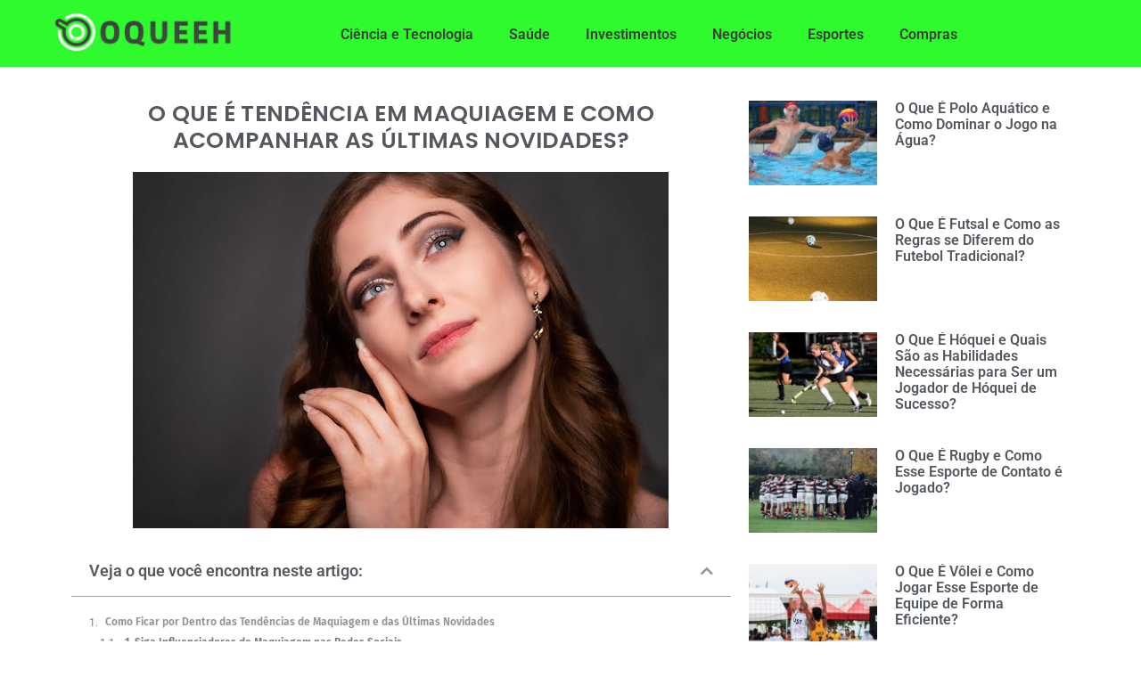

--- FILE ---
content_type: text/html; charset=UTF-8
request_url: https://oqueeh.com.br/estilo-de-vida/o-que-e-tendencia-em-maquiagem-e-como-acompanhar-as-ultimas-novidades
body_size: 14549
content:
<!doctype html>
<html lang="pt-BR" prefix="og: https://ogp.me/ns#">
<head>
	<meta charset="UTF-8">
	<meta name="viewport" content="width=device-width, initial-scale=1">
	<link rel="profile" href="https://gmpg.org/xfn/11">
	
<!-- Otimização dos mecanismos de pesquisa pelo Rank Math PRO - https://rankmath.com/ -->
<title>Tendência em Maquiagem: Últimas Novidades!</title>
<meta name="description" content="Descubra as últimas novidades e como acompanhar a tendência em maquiagem. Dicas essenciais para ficar por dentro das trends."/>
<meta name="robots" content="follow, index, max-snippet:-1, max-video-preview:-1, max-image-preview:large"/>
<link rel="canonical" href="https://oqueeh.com.br/estilo-de-vida/o-que-e-tendencia-em-maquiagem-e-como-acompanhar-as-ultimas-novidades" />
<meta property="og:locale" content="pt_BR" />
<meta property="og:type" content="article" />
<meta property="og:title" content="Tendência em Maquiagem: Últimas Novidades!" />
<meta property="og:description" content="Descubra as últimas novidades e como acompanhar a tendência em maquiagem. Dicas essenciais para ficar por dentro das trends." />
<meta property="og:url" content="https://oqueeh.com.br/estilo-de-vida/o-que-e-tendencia-em-maquiagem-e-como-acompanhar-as-ultimas-novidades" />
<meta property="og:site_name" content="O que é, o que é? Descubra aqui!" />
<meta property="article:section" content="Estilo de Vida" />
<meta property="og:image" content="https://oqueeh.com.br/wp-content/uploads/2023/10/pexels-photo-18422385.jpeg" />
<meta property="og:image:secure_url" content="https://oqueeh.com.br/wp-content/uploads/2023/10/pexels-photo-18422385.jpeg" />
<meta property="og:image:width" content="601" />
<meta property="og:image:height" content="400" />
<meta property="og:image:alt" content="Tendência em Maquiagem" />
<meta property="og:image:type" content="image/jpeg" />
<meta property="article:published_time" content="2023-10-04T11:34:36-03:00" />
<meta name="twitter:card" content="summary_large_image" />
<meta name="twitter:title" content="Tendência em Maquiagem: Últimas Novidades!" />
<meta name="twitter:description" content="Descubra as últimas novidades e como acompanhar a tendência em maquiagem. Dicas essenciais para ficar por dentro das trends." />
<meta name="twitter:image" content="https://oqueeh.com.br/wp-content/uploads/2023/10/pexels-photo-18422385.jpeg" />
<meta name="twitter:label1" content="Escrito por" />
<meta name="twitter:data1" content="Bruno Souza" />
<meta name="twitter:label2" content="Tempo para leitura" />
<meta name="twitter:data2" content="3 minutos" />
<script type="application/ld+json" class="rank-math-schema-pro">{"@context":"https://schema.org","@graph":[{"@type":["Person","Organization"],"@id":"https://oqueeh.com.br/#person","name":"O que \u00e9, o que \u00e9? Descubra aqui!"},{"@type":"WebSite","@id":"https://oqueeh.com.br/#website","url":"https://oqueeh.com.br","name":"O que \u00e9, o que \u00e9? Descubra aqui!","publisher":{"@id":"https://oqueeh.com.br/#person"},"inLanguage":"pt-BR"},{"@type":"ImageObject","@id":"https://oqueeh.com.br/wp-content/uploads/2023/10/pexels-photo-18422385.jpeg","url":"https://oqueeh.com.br/wp-content/uploads/2023/10/pexels-photo-18422385.jpeg","width":"601","height":"400","inLanguage":"pt-BR"},{"@type":"WebPage","@id":"https://oqueeh.com.br/estilo-de-vida/o-que-e-tendencia-em-maquiagem-e-como-acompanhar-as-ultimas-novidades#webpage","url":"https://oqueeh.com.br/estilo-de-vida/o-que-e-tendencia-em-maquiagem-e-como-acompanhar-as-ultimas-novidades","name":"Tend\u00eancia em Maquiagem: \u00daltimas Novidades!","datePublished":"2023-10-04T11:34:36-03:00","dateModified":"2023-10-04T11:34:36-03:00","isPartOf":{"@id":"https://oqueeh.com.br/#website"},"primaryImageOfPage":{"@id":"https://oqueeh.com.br/wp-content/uploads/2023/10/pexels-photo-18422385.jpeg"},"inLanguage":"pt-BR"},{"@type":"Person","@id":"https://oqueeh.com.br/author/brunosouzawa","name":"Bruno Souza","url":"https://oqueeh.com.br/author/brunosouzawa","image":{"@type":"ImageObject","@id":"https://secure.gravatar.com/avatar/b39f1fe8fb0a51804b327b88121d8b2c7f2b1d5331e3a8947828c010813ac8a8?s=96&amp;d=mm&amp;r=g","url":"https://secure.gravatar.com/avatar/b39f1fe8fb0a51804b327b88121d8b2c7f2b1d5331e3a8947828c010813ac8a8?s=96&amp;d=mm&amp;r=g","caption":"Bruno Souza","inLanguage":"pt-BR"}},{"@type":"Article","headline":"Tend\u00eancia em Maquiagem: \u00daltimas Novidades!","keywords":"Tend\u00eancia em Maquiagem","datePublished":"2023-10-04T11:34:36-03:00","dateModified":"2023-10-04T11:34:36-03:00","articleSection":"Estilo de Vida","author":{"@id":"https://oqueeh.com.br/author/brunosouzawa","name":"Bruno Souza"},"publisher":{"@id":"https://oqueeh.com.br/#person"},"description":"Descubra as \u00faltimas novidades e como acompanhar a tend\u00eancia em maquiagem. Dicas essenciais para ficar por dentro das trends.","name":"Tend\u00eancia em Maquiagem: \u00daltimas Novidades!","@id":"https://oqueeh.com.br/estilo-de-vida/o-que-e-tendencia-em-maquiagem-e-como-acompanhar-as-ultimas-novidades#richSnippet","isPartOf":{"@id":"https://oqueeh.com.br/estilo-de-vida/o-que-e-tendencia-em-maquiagem-e-como-acompanhar-as-ultimas-novidades#webpage"},"image":{"@id":"https://oqueeh.com.br/wp-content/uploads/2023/10/pexels-photo-18422385.jpeg"},"inLanguage":"pt-BR","mainEntityOfPage":{"@id":"https://oqueeh.com.br/estilo-de-vida/o-que-e-tendencia-em-maquiagem-e-como-acompanhar-as-ultimas-novidades#webpage"}}]}</script>
<!-- /Plugin de SEO Rank Math para WordPress -->

<link rel="alternate" type="application/rss+xml" title="Feed para O que é, o que é? Descubra aqui! &raquo;" href="https://oqueeh.com.br/feed" />
<link rel="alternate" type="application/rss+xml" title="Feed de comentários para O que é, o que é? Descubra aqui! &raquo;" href="https://oqueeh.com.br/comments/feed" />
<link rel="alternate" type="application/rss+xml" title="Feed de comentários para O que é, o que é? Descubra aqui! &raquo; O Que É Tendência em Maquiagem e Como Acompanhar as Últimas Novidades?" href="https://oqueeh.com.br/estilo-de-vida/o-que-e-tendencia-em-maquiagem-e-como-acompanhar-as-ultimas-novidades/feed" />
<link rel="alternate" title="oEmbed (JSON)" type="application/json+oembed" href="https://oqueeh.com.br/wp-json/oembed/1.0/embed?url=https%3A%2F%2Foqueeh.com.br%2Festilo-de-vida%2Fo-que-e-tendencia-em-maquiagem-e-como-acompanhar-as-ultimas-novidades" />
<link rel="alternate" title="oEmbed (XML)" type="text/xml+oembed" href="https://oqueeh.com.br/wp-json/oembed/1.0/embed?url=https%3A%2F%2Foqueeh.com.br%2Festilo-de-vida%2Fo-que-e-tendencia-em-maquiagem-e-como-acompanhar-as-ultimas-novidades&#038;format=xml" />
<style id='wp-img-auto-sizes-contain-inline-css'>
img:is([sizes=auto i],[sizes^="auto," i]){contain-intrinsic-size:3000px 1500px}
/*# sourceURL=wp-img-auto-sizes-contain-inline-css */
</style>

<style id='wp-emoji-styles-inline-css'>

	img.wp-smiley, img.emoji {
		display: inline !important;
		border: none !important;
		box-shadow: none !important;
		height: 1em !important;
		width: 1em !important;
		margin: 0 0.07em !important;
		vertical-align: -0.1em !important;
		background: none !important;
		padding: 0 !important;
	}
/*# sourceURL=wp-emoji-styles-inline-css */
</style>
<link rel='stylesheet' id='wp-block-library-css' href='https://oqueeh.com.br/wp-includes/css/dist/block-library/style.min.css?ver=81674e8cca67c2dab93d027a8394378b' media='all' />
<style id='global-styles-inline-css'>
:root{--wp--preset--aspect-ratio--square: 1;--wp--preset--aspect-ratio--4-3: 4/3;--wp--preset--aspect-ratio--3-4: 3/4;--wp--preset--aspect-ratio--3-2: 3/2;--wp--preset--aspect-ratio--2-3: 2/3;--wp--preset--aspect-ratio--16-9: 16/9;--wp--preset--aspect-ratio--9-16: 9/16;--wp--preset--color--black: #000000;--wp--preset--color--cyan-bluish-gray: #abb8c3;--wp--preset--color--white: #ffffff;--wp--preset--color--pale-pink: #f78da7;--wp--preset--color--vivid-red: #cf2e2e;--wp--preset--color--luminous-vivid-orange: #ff6900;--wp--preset--color--luminous-vivid-amber: #fcb900;--wp--preset--color--light-green-cyan: #7bdcb5;--wp--preset--color--vivid-green-cyan: #00d084;--wp--preset--color--pale-cyan-blue: #8ed1fc;--wp--preset--color--vivid-cyan-blue: #0693e3;--wp--preset--color--vivid-purple: #9b51e0;--wp--preset--gradient--vivid-cyan-blue-to-vivid-purple: linear-gradient(135deg,rgb(6,147,227) 0%,rgb(155,81,224) 100%);--wp--preset--gradient--light-green-cyan-to-vivid-green-cyan: linear-gradient(135deg,rgb(122,220,180) 0%,rgb(0,208,130) 100%);--wp--preset--gradient--luminous-vivid-amber-to-luminous-vivid-orange: linear-gradient(135deg,rgb(252,185,0) 0%,rgb(255,105,0) 100%);--wp--preset--gradient--luminous-vivid-orange-to-vivid-red: linear-gradient(135deg,rgb(255,105,0) 0%,rgb(207,46,46) 100%);--wp--preset--gradient--very-light-gray-to-cyan-bluish-gray: linear-gradient(135deg,rgb(238,238,238) 0%,rgb(169,184,195) 100%);--wp--preset--gradient--cool-to-warm-spectrum: linear-gradient(135deg,rgb(74,234,220) 0%,rgb(151,120,209) 20%,rgb(207,42,186) 40%,rgb(238,44,130) 60%,rgb(251,105,98) 80%,rgb(254,248,76) 100%);--wp--preset--gradient--blush-light-purple: linear-gradient(135deg,rgb(255,206,236) 0%,rgb(152,150,240) 100%);--wp--preset--gradient--blush-bordeaux: linear-gradient(135deg,rgb(254,205,165) 0%,rgb(254,45,45) 50%,rgb(107,0,62) 100%);--wp--preset--gradient--luminous-dusk: linear-gradient(135deg,rgb(255,203,112) 0%,rgb(199,81,192) 50%,rgb(65,88,208) 100%);--wp--preset--gradient--pale-ocean: linear-gradient(135deg,rgb(255,245,203) 0%,rgb(182,227,212) 50%,rgb(51,167,181) 100%);--wp--preset--gradient--electric-grass: linear-gradient(135deg,rgb(202,248,128) 0%,rgb(113,206,126) 100%);--wp--preset--gradient--midnight: linear-gradient(135deg,rgb(2,3,129) 0%,rgb(40,116,252) 100%);--wp--preset--font-size--small: 13px;--wp--preset--font-size--medium: 20px;--wp--preset--font-size--large: 36px;--wp--preset--font-size--x-large: 42px;--wp--preset--spacing--20: 0.44rem;--wp--preset--spacing--30: 0.67rem;--wp--preset--spacing--40: 1rem;--wp--preset--spacing--50: 1.5rem;--wp--preset--spacing--60: 2.25rem;--wp--preset--spacing--70: 3.38rem;--wp--preset--spacing--80: 5.06rem;--wp--preset--shadow--natural: 6px 6px 9px rgba(0, 0, 0, 0.2);--wp--preset--shadow--deep: 12px 12px 50px rgba(0, 0, 0, 0.4);--wp--preset--shadow--sharp: 6px 6px 0px rgba(0, 0, 0, 0.2);--wp--preset--shadow--outlined: 6px 6px 0px -3px rgb(255, 255, 255), 6px 6px rgb(0, 0, 0);--wp--preset--shadow--crisp: 6px 6px 0px rgb(0, 0, 0);}:root { --wp--style--global--content-size: 800px;--wp--style--global--wide-size: 1200px; }:where(body) { margin: 0; }.wp-site-blocks > .alignleft { float: left; margin-right: 2em; }.wp-site-blocks > .alignright { float: right; margin-left: 2em; }.wp-site-blocks > .aligncenter { justify-content: center; margin-left: auto; margin-right: auto; }:where(.wp-site-blocks) > * { margin-block-start: 24px; margin-block-end: 0; }:where(.wp-site-blocks) > :first-child { margin-block-start: 0; }:where(.wp-site-blocks) > :last-child { margin-block-end: 0; }:root { --wp--style--block-gap: 24px; }:root :where(.is-layout-flow) > :first-child{margin-block-start: 0;}:root :where(.is-layout-flow) > :last-child{margin-block-end: 0;}:root :where(.is-layout-flow) > *{margin-block-start: 24px;margin-block-end: 0;}:root :where(.is-layout-constrained) > :first-child{margin-block-start: 0;}:root :where(.is-layout-constrained) > :last-child{margin-block-end: 0;}:root :where(.is-layout-constrained) > *{margin-block-start: 24px;margin-block-end: 0;}:root :where(.is-layout-flex){gap: 24px;}:root :where(.is-layout-grid){gap: 24px;}.is-layout-flow > .alignleft{float: left;margin-inline-start: 0;margin-inline-end: 2em;}.is-layout-flow > .alignright{float: right;margin-inline-start: 2em;margin-inline-end: 0;}.is-layout-flow > .aligncenter{margin-left: auto !important;margin-right: auto !important;}.is-layout-constrained > .alignleft{float: left;margin-inline-start: 0;margin-inline-end: 2em;}.is-layout-constrained > .alignright{float: right;margin-inline-start: 2em;margin-inline-end: 0;}.is-layout-constrained > .aligncenter{margin-left: auto !important;margin-right: auto !important;}.is-layout-constrained > :where(:not(.alignleft):not(.alignright):not(.alignfull)){max-width: var(--wp--style--global--content-size);margin-left: auto !important;margin-right: auto !important;}.is-layout-constrained > .alignwide{max-width: var(--wp--style--global--wide-size);}body .is-layout-flex{display: flex;}.is-layout-flex{flex-wrap: wrap;align-items: center;}.is-layout-flex > :is(*, div){margin: 0;}body .is-layout-grid{display: grid;}.is-layout-grid > :is(*, div){margin: 0;}body{padding-top: 0px;padding-right: 0px;padding-bottom: 0px;padding-left: 0px;}a:where(:not(.wp-element-button)){text-decoration: underline;}:root :where(.wp-element-button, .wp-block-button__link){background-color: #32373c;border-width: 0;color: #fff;font-family: inherit;font-size: inherit;font-style: inherit;font-weight: inherit;letter-spacing: inherit;line-height: inherit;padding-top: calc(0.667em + 2px);padding-right: calc(1.333em + 2px);padding-bottom: calc(0.667em + 2px);padding-left: calc(1.333em + 2px);text-decoration: none;text-transform: inherit;}.has-black-color{color: var(--wp--preset--color--black) !important;}.has-cyan-bluish-gray-color{color: var(--wp--preset--color--cyan-bluish-gray) !important;}.has-white-color{color: var(--wp--preset--color--white) !important;}.has-pale-pink-color{color: var(--wp--preset--color--pale-pink) !important;}.has-vivid-red-color{color: var(--wp--preset--color--vivid-red) !important;}.has-luminous-vivid-orange-color{color: var(--wp--preset--color--luminous-vivid-orange) !important;}.has-luminous-vivid-amber-color{color: var(--wp--preset--color--luminous-vivid-amber) !important;}.has-light-green-cyan-color{color: var(--wp--preset--color--light-green-cyan) !important;}.has-vivid-green-cyan-color{color: var(--wp--preset--color--vivid-green-cyan) !important;}.has-pale-cyan-blue-color{color: var(--wp--preset--color--pale-cyan-blue) !important;}.has-vivid-cyan-blue-color{color: var(--wp--preset--color--vivid-cyan-blue) !important;}.has-vivid-purple-color{color: var(--wp--preset--color--vivid-purple) !important;}.has-black-background-color{background-color: var(--wp--preset--color--black) !important;}.has-cyan-bluish-gray-background-color{background-color: var(--wp--preset--color--cyan-bluish-gray) !important;}.has-white-background-color{background-color: var(--wp--preset--color--white) !important;}.has-pale-pink-background-color{background-color: var(--wp--preset--color--pale-pink) !important;}.has-vivid-red-background-color{background-color: var(--wp--preset--color--vivid-red) !important;}.has-luminous-vivid-orange-background-color{background-color: var(--wp--preset--color--luminous-vivid-orange) !important;}.has-luminous-vivid-amber-background-color{background-color: var(--wp--preset--color--luminous-vivid-amber) !important;}.has-light-green-cyan-background-color{background-color: var(--wp--preset--color--light-green-cyan) !important;}.has-vivid-green-cyan-background-color{background-color: var(--wp--preset--color--vivid-green-cyan) !important;}.has-pale-cyan-blue-background-color{background-color: var(--wp--preset--color--pale-cyan-blue) !important;}.has-vivid-cyan-blue-background-color{background-color: var(--wp--preset--color--vivid-cyan-blue) !important;}.has-vivid-purple-background-color{background-color: var(--wp--preset--color--vivid-purple) !important;}.has-black-border-color{border-color: var(--wp--preset--color--black) !important;}.has-cyan-bluish-gray-border-color{border-color: var(--wp--preset--color--cyan-bluish-gray) !important;}.has-white-border-color{border-color: var(--wp--preset--color--white) !important;}.has-pale-pink-border-color{border-color: var(--wp--preset--color--pale-pink) !important;}.has-vivid-red-border-color{border-color: var(--wp--preset--color--vivid-red) !important;}.has-luminous-vivid-orange-border-color{border-color: var(--wp--preset--color--luminous-vivid-orange) !important;}.has-luminous-vivid-amber-border-color{border-color: var(--wp--preset--color--luminous-vivid-amber) !important;}.has-light-green-cyan-border-color{border-color: var(--wp--preset--color--light-green-cyan) !important;}.has-vivid-green-cyan-border-color{border-color: var(--wp--preset--color--vivid-green-cyan) !important;}.has-pale-cyan-blue-border-color{border-color: var(--wp--preset--color--pale-cyan-blue) !important;}.has-vivid-cyan-blue-border-color{border-color: var(--wp--preset--color--vivid-cyan-blue) !important;}.has-vivid-purple-border-color{border-color: var(--wp--preset--color--vivid-purple) !important;}.has-vivid-cyan-blue-to-vivid-purple-gradient-background{background: var(--wp--preset--gradient--vivid-cyan-blue-to-vivid-purple) !important;}.has-light-green-cyan-to-vivid-green-cyan-gradient-background{background: var(--wp--preset--gradient--light-green-cyan-to-vivid-green-cyan) !important;}.has-luminous-vivid-amber-to-luminous-vivid-orange-gradient-background{background: var(--wp--preset--gradient--luminous-vivid-amber-to-luminous-vivid-orange) !important;}.has-luminous-vivid-orange-to-vivid-red-gradient-background{background: var(--wp--preset--gradient--luminous-vivid-orange-to-vivid-red) !important;}.has-very-light-gray-to-cyan-bluish-gray-gradient-background{background: var(--wp--preset--gradient--very-light-gray-to-cyan-bluish-gray) !important;}.has-cool-to-warm-spectrum-gradient-background{background: var(--wp--preset--gradient--cool-to-warm-spectrum) !important;}.has-blush-light-purple-gradient-background{background: var(--wp--preset--gradient--blush-light-purple) !important;}.has-blush-bordeaux-gradient-background{background: var(--wp--preset--gradient--blush-bordeaux) !important;}.has-luminous-dusk-gradient-background{background: var(--wp--preset--gradient--luminous-dusk) !important;}.has-pale-ocean-gradient-background{background: var(--wp--preset--gradient--pale-ocean) !important;}.has-electric-grass-gradient-background{background: var(--wp--preset--gradient--electric-grass) !important;}.has-midnight-gradient-background{background: var(--wp--preset--gradient--midnight) !important;}.has-small-font-size{font-size: var(--wp--preset--font-size--small) !important;}.has-medium-font-size{font-size: var(--wp--preset--font-size--medium) !important;}.has-large-font-size{font-size: var(--wp--preset--font-size--large) !important;}.has-x-large-font-size{font-size: var(--wp--preset--font-size--x-large) !important;}
:root :where(.wp-block-pullquote){font-size: 1.5em;line-height: 1.6;}
/*# sourceURL=global-styles-inline-css */
</style>
<link rel='stylesheet' id='hello-elementor-css' href='https://oqueeh.com.br/wp-content/themes/hello-elementor/assets/css/reset.css?ver=3.4.5' media='all' />
<link rel='stylesheet' id='hello-elementor-theme-style-css' href='https://oqueeh.com.br/wp-content/themes/hello-elementor/assets/css/theme.css?ver=3.4.5' media='all' />
<link rel='stylesheet' id='hello-elementor-header-footer-css' href='https://oqueeh.com.br/wp-content/themes/hello-elementor/assets/css/header-footer.css?ver=3.4.5' media='all' />
<link rel='stylesheet' id='elementor-frontend-css' href='https://oqueeh.com.br/wp-content/plugins/elementor/assets/css/frontend.min.css?ver=3.33.4' media='all' />
<link rel='stylesheet' id='elementor-post-241-css' href='https://oqueeh.com.br/wp-content/uploads/elementor/css/post-241.css?ver=1765492205' media='all' />
<link rel='stylesheet' id='e-animation-fadeIn-css' href='https://oqueeh.com.br/wp-content/plugins/elementor/assets/lib/animations/styles/fadeIn.min.css?ver=3.33.4' media='all' />
<link rel='stylesheet' id='widget-image-css' href='https://oqueeh.com.br/wp-content/plugins/elementor/assets/css/widget-image.min.css?ver=3.33.4' media='all' />
<link rel='stylesheet' id='widget-nav-menu-css' href='https://oqueeh.com.br/wp-content/plugins/elementor-pro/assets/css/widget-nav-menu.min.css?ver=3.32.3' media='all' />
<link rel='stylesheet' id='widget-social-icons-css' href='https://oqueeh.com.br/wp-content/plugins/elementor/assets/css/widget-social-icons.min.css?ver=3.33.4' media='all' />
<link rel='stylesheet' id='e-apple-webkit-css' href='https://oqueeh.com.br/wp-content/plugins/elementor/assets/css/conditionals/apple-webkit.min.css?ver=3.33.4' media='all' />
<link rel='stylesheet' id='widget-heading-css' href='https://oqueeh.com.br/wp-content/plugins/elementor/assets/css/widget-heading.min.css?ver=3.33.4' media='all' />
<link rel='stylesheet' id='widget-table-of-contents-css' href='https://oqueeh.com.br/wp-content/plugins/elementor-pro/assets/css/widget-table-of-contents.min.css?ver=3.32.3' media='all' />
<link rel='stylesheet' id='widget-posts-css' href='https://oqueeh.com.br/wp-content/plugins/elementor-pro/assets/css/widget-posts.min.css?ver=3.32.3' media='all' />
<link rel='stylesheet' id='elementor-icons-css' href='https://oqueeh.com.br/wp-content/plugins/elementor/assets/lib/eicons/css/elementor-icons.min.css?ver=5.44.0' media='all' />
<link rel='stylesheet' id='elementor-post-421-css' href='https://oqueeh.com.br/wp-content/uploads/elementor/css/post-421.css?ver=1765492205' media='all' />
<link rel='stylesheet' id='elementor-post-553-css' href='https://oqueeh.com.br/wp-content/uploads/elementor/css/post-553.css?ver=1765492205' media='all' />
<link rel='stylesheet' id='elementor-post-513-css' href='https://oqueeh.com.br/wp-content/uploads/elementor/css/post-513.css?ver=1765492858' media='all' />
<link rel='stylesheet' id='elementor-gf-local-roboto-css' href='https://oqueeh.com.br/wp-content/uploads/elementor/google-fonts/css/roboto.css?ver=1754312314' media='all' />
<link rel='stylesheet' id='elementor-gf-local-robotoslab-css' href='https://oqueeh.com.br/wp-content/uploads/elementor/google-fonts/css/robotoslab.css?ver=1754312321' media='all' />
<link rel='stylesheet' id='elementor-gf-local-firasans-css' href='https://oqueeh.com.br/wp-content/uploads/elementor/google-fonts/css/firasans.css?ver=1754312337' media='all' />
<link rel='stylesheet' id='elementor-gf-local-merriweather-css' href='https://oqueeh.com.br/wp-content/uploads/elementor/google-fonts/css/merriweather.css?ver=1754312345' media='all' />
<link rel='stylesheet' id='elementor-gf-local-poppins-css' href='https://oqueeh.com.br/wp-content/uploads/elementor/google-fonts/css/poppins.css?ver=1754315169' media='all' />
<link rel='stylesheet' id='elementor-icons-shared-0-css' href='https://oqueeh.com.br/wp-content/plugins/elementor/assets/lib/font-awesome/css/fontawesome.min.css?ver=5.15.3' media='all' />
<link rel='stylesheet' id='elementor-icons-fa-solid-css' href='https://oqueeh.com.br/wp-content/plugins/elementor/assets/lib/font-awesome/css/solid.min.css?ver=5.15.3' media='all' />
<link rel='stylesheet' id='elementor-icons-fa-brands-css' href='https://oqueeh.com.br/wp-content/plugins/elementor/assets/lib/font-awesome/css/brands.min.css?ver=5.15.3' media='all' />
<script src="https://oqueeh.com.br/wp-includes/js/jquery/jquery.min.js?ver=3.7.1" id="jquery-core-js"></script>
<script src="https://oqueeh.com.br/wp-includes/js/jquery/jquery-migrate.min.js?ver=3.4.1" id="jquery-migrate-js"></script>
<link rel="https://api.w.org/" href="https://oqueeh.com.br/wp-json/" /><link rel="alternate" title="JSON" type="application/json" href="https://oqueeh.com.br/wp-json/wp/v2/posts/1208" />
<link rel='shortlink' href='https://oqueeh.com.br/?p=1208' />
<meta name="generator" content="Elementor 3.33.4; features: additional_custom_breakpoints; settings: css_print_method-external, google_font-enabled, font_display-swap">
<!-- Google Tag Manager -->
<script>(function(w,d,s,l,i){w[l]=w[l]||[];w[l].push({'gtm.start':
new Date().getTime(),event:'gtm.js'});var f=d.getElementsByTagName(s)[0],
j=d.createElement(s),dl=l!='dataLayer'?'&l='+l:'';j.async=true;j.src=
'https://www.googletagmanager.com/gtm.js?id='+i+dl;f.parentNode.insertBefore(j,f);
})(window,document,'script','dataLayer','GTM-5C6R4676');</script>
<!-- End Google Tag Manager -->
			<style>
				.e-con.e-parent:nth-of-type(n+4):not(.e-lazyloaded):not(.e-no-lazyload),
				.e-con.e-parent:nth-of-type(n+4):not(.e-lazyloaded):not(.e-no-lazyload) * {
					background-image: none !important;
				}
				@media screen and (max-height: 1024px) {
					.e-con.e-parent:nth-of-type(n+3):not(.e-lazyloaded):not(.e-no-lazyload),
					.e-con.e-parent:nth-of-type(n+3):not(.e-lazyloaded):not(.e-no-lazyload) * {
						background-image: none !important;
					}
				}
				@media screen and (max-height: 640px) {
					.e-con.e-parent:nth-of-type(n+2):not(.e-lazyloaded):not(.e-no-lazyload),
					.e-con.e-parent:nth-of-type(n+2):not(.e-lazyloaded):not(.e-no-lazyload) * {
						background-image: none !important;
					}
				}
			</style>
			<script id="google_gtagjs" src="https://www.googletagmanager.com/gtag/js?id=G-SHSDS59RGQ" async></script>
<script id="google_gtagjs-inline">
window.dataLayer = window.dataLayer || [];function gtag(){dataLayer.push(arguments);}gtag('js', new Date());gtag('config', 'G-SHSDS59RGQ', {} );
</script>
</head>
<body class="wp-singular post-template-default single single-post postid-1208 single-format-standard wp-embed-responsive wp-theme-hello-elementor hello-elementor-default elementor-default elementor-kit-241 elementor-page-513">

<!-- Google Tag Manager (noscript) -->
<noscript><iframe src="https://www.googletagmanager.com/ns.html?id=GTM-5C6R4676"
height="0" width="0" style="display:none;visibility:hidden"></iframe></noscript>
<!-- End Google Tag Manager (noscript) -->

<a class="skip-link screen-reader-text" href="#content">Ir para o conteúdo</a>

		<header data-elementor-type="header" data-elementor-id="421" class="elementor elementor-421 elementor-location-header" data-elementor-post-type="elementor_library">
					<section class="elementor-section elementor-top-section elementor-element elementor-element-36568953 elementor-section-boxed elementor-section-height-default elementor-section-height-default" data-id="36568953" data-element_type="section" data-settings="{&quot;background_background&quot;:&quot;classic&quot;,&quot;animation&quot;:&quot;none&quot;}">
						<div class="elementor-container elementor-column-gap-default">
					<div class="elementor-column elementor-col-50 elementor-top-column elementor-element elementor-element-27f4c507" data-id="27f4c507" data-element_type="column">
			<div class="elementor-widget-wrap elementor-element-populated">
						<div class="elementor-element elementor-element-69e74b8a elementor-invisible elementor-widget elementor-widget-image" data-id="69e74b8a" data-element_type="widget" data-settings="{&quot;_animation&quot;:&quot;fadeIn&quot;,&quot;_animation_tablet&quot;:&quot;fadeIn&quot;}" data-widget_type="image.default">
				<div class="elementor-widget-container">
																<a href="https://oqueeh.com.br/">
							<img fetchpriority="high" width="486" height="120" src="https://oqueeh.com.br/wp-content/uploads/2023/09/logotipo-oqueeh.png" class="attachment-full size-full wp-image-424" alt="logo o que eh" srcset="https://oqueeh.com.br/wp-content/uploads/2023/09/logotipo-oqueeh.png 486w, https://oqueeh.com.br/wp-content/uploads/2023/09/logotipo-oqueeh-300x74.png 300w" sizes="(max-width: 486px) 100vw, 486px" />								</a>
															</div>
				</div>
					</div>
		</div>
				<div class="elementor-column elementor-col-50 elementor-top-column elementor-element elementor-element-2dbaace7" data-id="2dbaace7" data-element_type="column">
			<div class="elementor-widget-wrap elementor-element-populated">
						<div class="elementor-element elementor-element-3e8f2bf elementor-widget__width-inherit elementor-nav-menu--dropdown-tablet elementor-nav-menu__text-align-aside elementor-nav-menu--toggle elementor-nav-menu--burger elementor-widget elementor-widget-nav-menu" data-id="3e8f2bf" data-element_type="widget" data-settings="{&quot;layout&quot;:&quot;horizontal&quot;,&quot;submenu_icon&quot;:{&quot;value&quot;:&quot;&lt;i class=\&quot;fas fa-caret-down\&quot; aria-hidden=\&quot;true\&quot;&gt;&lt;\/i&gt;&quot;,&quot;library&quot;:&quot;fa-solid&quot;},&quot;toggle&quot;:&quot;burger&quot;}" data-widget_type="nav-menu.default">
				<div class="elementor-widget-container">
								<nav aria-label="Menu" class="elementor-nav-menu--main elementor-nav-menu__container elementor-nav-menu--layout-horizontal e--pointer-underline e--animation-fade">
				<ul id="menu-1-3e8f2bf" class="elementor-nav-menu"><li class="menu-item menu-item-type-taxonomy menu-item-object-category menu-item-562"><a href="https://oqueeh.com.br/category/ciencia-e-tecnologia" class="elementor-item">Ciência e Tecnologia</a></li>
<li class="menu-item menu-item-type-taxonomy menu-item-object-category menu-item-567"><a href="https://oqueeh.com.br/category/saude-e-bem-estar" class="elementor-item">Saúde</a></li>
<li class="menu-item menu-item-type-taxonomy menu-item-object-category menu-item-565"><a href="https://oqueeh.com.br/category/financas-e-investimentos" class="elementor-item">Investimentos</a></li>
<li class="menu-item menu-item-type-taxonomy menu-item-object-category menu-item-566"><a href="https://oqueeh.com.br/category/negocios" class="elementor-item">Negócios</a></li>
<li class="menu-item menu-item-type-taxonomy menu-item-object-category menu-item-564"><a href="https://oqueeh.com.br/category/esportes" class="elementor-item">Esportes</a></li>
<li class="menu-item menu-item-type-taxonomy menu-item-object-category menu-item-563"><a href="https://oqueeh.com.br/category/compras" class="elementor-item">Compras</a></li>
</ul>			</nav>
					<div class="elementor-menu-toggle" role="button" tabindex="0" aria-label="Alternar menu" aria-expanded="false">
			<i aria-hidden="true" role="presentation" class="elementor-menu-toggle__icon--open eicon-menu-bar"></i><i aria-hidden="true" role="presentation" class="elementor-menu-toggle__icon--close eicon-close"></i>		</div>
					<nav class="elementor-nav-menu--dropdown elementor-nav-menu__container" aria-hidden="true">
				<ul id="menu-2-3e8f2bf" class="elementor-nav-menu"><li class="menu-item menu-item-type-taxonomy menu-item-object-category menu-item-562"><a href="https://oqueeh.com.br/category/ciencia-e-tecnologia" class="elementor-item" tabindex="-1">Ciência e Tecnologia</a></li>
<li class="menu-item menu-item-type-taxonomy menu-item-object-category menu-item-567"><a href="https://oqueeh.com.br/category/saude-e-bem-estar" class="elementor-item" tabindex="-1">Saúde</a></li>
<li class="menu-item menu-item-type-taxonomy menu-item-object-category menu-item-565"><a href="https://oqueeh.com.br/category/financas-e-investimentos" class="elementor-item" tabindex="-1">Investimentos</a></li>
<li class="menu-item menu-item-type-taxonomy menu-item-object-category menu-item-566"><a href="https://oqueeh.com.br/category/negocios" class="elementor-item" tabindex="-1">Negócios</a></li>
<li class="menu-item menu-item-type-taxonomy menu-item-object-category menu-item-564"><a href="https://oqueeh.com.br/category/esportes" class="elementor-item" tabindex="-1">Esportes</a></li>
<li class="menu-item menu-item-type-taxonomy menu-item-object-category menu-item-563"><a href="https://oqueeh.com.br/category/compras" class="elementor-item" tabindex="-1">Compras</a></li>
</ul>			</nav>
						</div>
				</div>
					</div>
		</div>
					</div>
		</section>
				</header>
				<div data-elementor-type="single-post" data-elementor-id="513" class="elementor elementor-513 elementor-location-single post-1208 post type-post status-publish format-standard has-post-thumbnail hentry category-estilo-de-vida" data-elementor-post-type="elementor_library">
					<section class="elementor-section elementor-top-section elementor-element elementor-element-9e03805 elementor-section-boxed elementor-section-height-default elementor-section-height-default" data-id="9e03805" data-element_type="section">
						<div class="elementor-container elementor-column-gap-default">
					<div class="elementor-column elementor-col-66 elementor-top-column elementor-element elementor-element-4b987f9" data-id="4b987f9" data-element_type="column">
			<div class="elementor-widget-wrap elementor-element-populated">
						<div class="elementor-element elementor-element-5125794 elementor-widget elementor-widget-theme-post-title elementor-page-title elementor-widget-heading" data-id="5125794" data-element_type="widget" data-widget_type="theme-post-title.default">
				<div class="elementor-widget-container">
					<h1 class="elementor-heading-title elementor-size-default">O Que É Tendência em Maquiagem e Como Acompanhar as Últimas Novidades?</h1>				</div>
				</div>
				<div class="elementor-element elementor-element-0e2496c elementor-widget elementor-widget-theme-post-featured-image elementor-widget-image" data-id="0e2496c" data-element_type="widget" data-widget_type="theme-post-featured-image.default">
				<div class="elementor-widget-container">
															<img width="601" height="400" src="https://oqueeh.com.br/wp-content/uploads/2023/10/pexels-photo-18422385.jpeg" class="attachment-large size-large wp-image-1207" alt="" srcset="https://oqueeh.com.br/wp-content/uploads/2023/10/pexels-photo-18422385.jpeg 601w, https://oqueeh.com.br/wp-content/uploads/2023/10/pexels-photo-18422385-300x200.jpeg 300w" sizes="(max-width: 601px) 100vw, 601px" />															</div>
				</div>
				<div class="elementor-element elementor-element-bcb8551 elementor-toc--minimized-on-tablet elementor-widget elementor-widget-table-of-contents" data-id="bcb8551" data-element_type="widget" data-settings="{&quot;exclude_headings_by_selector&quot;:[],&quot;headings_by_tags&quot;:[&quot;h2&quot;,&quot;h3&quot;,&quot;h4&quot;,&quot;h5&quot;,&quot;h6&quot;],&quot;marker_view&quot;:&quot;numbers&quot;,&quot;no_headings_message&quot;:&quot;N\u00e3o foram encontrados cabe\u00e7alhos nesta p\u00e1gina.&quot;,&quot;minimize_box&quot;:&quot;yes&quot;,&quot;minimized_on&quot;:&quot;tablet&quot;,&quot;hierarchical_view&quot;:&quot;yes&quot;,&quot;min_height&quot;:{&quot;unit&quot;:&quot;px&quot;,&quot;size&quot;:&quot;&quot;,&quot;sizes&quot;:[]},&quot;min_height_tablet&quot;:{&quot;unit&quot;:&quot;px&quot;,&quot;size&quot;:&quot;&quot;,&quot;sizes&quot;:[]},&quot;min_height_mobile&quot;:{&quot;unit&quot;:&quot;px&quot;,&quot;size&quot;:&quot;&quot;,&quot;sizes&quot;:[]}}" data-widget_type="table-of-contents.default">
				<div class="elementor-widget-container">
									<div class="elementor-toc__header">
						<div class="elementor-toc__header-title">
				Veja o que você encontra neste artigo:			</div>
										<div class="elementor-toc__toggle-button elementor-toc__toggle-button--expand" role="button" tabindex="0" aria-controls="elementor-toc__bcb8551" aria-expanded="true" aria-label="Abrir Tabela de Conteúdos"><i aria-hidden="true" class="fas fa-chevron-down"></i></div>
				<div class="elementor-toc__toggle-button elementor-toc__toggle-button--collapse" role="button" tabindex="0" aria-controls="elementor-toc__bcb8551" aria-expanded="true" aria-label="Fechar Tabela de Conteúdos"><i aria-hidden="true" class="fas fa-chevron-up"></i></div>
					</div>
				<div id="elementor-toc__bcb8551" class="elementor-toc__body">
			<div class="elementor-toc__spinner-container">
				<i class="elementor-toc__spinner eicon-animation-spin eicon-loading" aria-hidden="true"></i>			</div>
		</div>
						</div>
				</div>
				<div class="elementor-element elementor-element-308bb89 elementor-widget elementor-widget-theme-post-content" data-id="308bb89" data-element_type="widget" data-widget_type="theme-post-content.default">
				<div class="elementor-widget-container">
					<h2>Como Ficar por Dentro das Tendências de Maquiagem e das Últimas Novidades</h2>
<p>O mundo da maquiagem está em constante evolução, com novas tendências e produtos lançados a cada temporada. Se você é apaixonada por maquiagem e quer ficar sempre atualizada sobre as últimas novidades da indústria da beleza, este artigo é para você. Vamos compartilhar dicas práticas sobre como acompanhar as tendências de maquiagem e garantir que você esteja sempre em dia com o que há de mais moderno e atual.</p>
<h3>1. Siga Influenciadores de Maquiagem nas Redes Sociais</h3>
<p>As redes sociais são uma ótima fonte de informação para ficar por dentro das tendências de maquiagem e das últimas novidades. Siga influenciadores de maquiagem no Instagram, YouTube e TikTok para receber atualizações sobre novos produtos, técnicas de maquiagem e inspiração para criar diferentes looks.</p>
<p>Além disso, muitos influenciadores compartilham tutoriais e resenhas de produtos, o que pode ajudar você a decidir quais produtos comprar e como aplicá-los. Lembre-se de que nem tudo o que funciona para os influenciadores funcionará para você, mas estar ciente das tendências pode ajudar a experimentar coisas novas e descobrir o seu próprio estilo.</p>
<h3>2. Leia Revistas e Blogs de Moda e Beleza</h3>
<p>As revistas e blogs de moda e beleza são uma fonte confiável de informações sobre as últimas tendências de maquiagem. Muitas publicações têm seções dedicadas exclusivamente à maquiagem, onde compartilham as últimas novidades em produtos e técnicas.</p>
<p>Além disso, muitos blogs têm parcerias com marcas de cosméticos e recebem amostras de produtos para testar e resenhar. Isso pode ser útil para saber quais produtos estão sendo lançados e quais valem a pena investir.</p>
<h3>3. Participe de Eventos de Maquiagem</h3>
<p>Feiras, workshops e eventos de maquiagem são ótimas oportunidades para se atualizar sobre as últimas tendências e novidades do setor. Muitas vezes, esses eventos contam com a presença de profissionais renomados e oferecem a oportunidade de aprender novas técnicas e experimentar produtos de marcas diferentes.</p>
<p>Além disso, esses eventos geralmente têm estandes de marcas de maquiagem, onde você pode conhecer os produtos de perto, testá-los e receber conselhos personalizados de maquiadores profissionais.</p>
<h3>4. Faça Pesquisas Online</h3>
<p>A internet é uma ferramenta poderosa quando se trata de ficar por dentro das tendências de maquiagem. Faça pesquisas online sobre as últimas novidades e tendências de maquiagem. Pesquise sobre os produtos mais populares do momento, as técnicas mais recentes e os looks mais usados pelas celebridades.</p>
<p>Você pode usar o Google Trends para ver quais são as tendências de busca relacionadas à maquiagem e ter uma ideia do que está em alta no momento. Além disso, acompanhe os principais sites de beleza e maquiagem para se manter atualizada sobre as últimas novidades.</p>
<h3>5. Experimente Novas Técnicas e Produtos</h3>
<p>Uma das melhores maneiras de acompanhar as tendências de maquiagem é experimentar novas técnicas e produtos. Não tenha medo de sair da sua zona de conforto e testar coisas diferentes.</p>
<p>Se uma nova tendência de maquiagem está em alta, experimente reproduzi-la em casa. Use produtos diferentes, tente novas técnicas e veja como eles funcionam para você. Nem todas as tendências serão o seu estilo, mas essa é uma forma divertida e criativa de explorar e descobrir o que funciona melhor para você.</p>
<p>Em resumo, acompanhar as tendências de maquiagem e ficar por dentro das últimas novidades pode ser uma tarefa divertida e empolgante. Siga influenciadores de maquiagem nas redes sociais, leia revistas e blogs de moda e beleza, participe de eventos do setor, faça pesquisas online e experimente novas técnicas e produtos. Lembre-se de que a maquiagem é uma forma de expressão pessoal, então divirta-se e descubra o seu próprio estilo.</p>
<p>Por fim, fique sempre atenta às mudanças e novas descobertas em relação às tendências de maquiagem. A indústria da beleza está sempre em constante evolução, e o que é tendência hoje pode não ser amanhã. Mantenha-se informada, mas não tenha medo de quebrar regras e criar o seu próprio estilo de maquiagem.</p>
				</div>
				</div>
					</div>
		</div>
				<div class="elementor-column elementor-col-33 elementor-top-column elementor-element elementor-element-c99116b" data-id="c99116b" data-element_type="column">
			<div class="elementor-widget-wrap elementor-element-populated">
						<div class="elementor-element elementor-element-beec5e1 elementor-grid-1 elementor-posts--thumbnail-left elementor-grid-tablet-2 elementor-grid-mobile-1 elementor-widget elementor-widget-posts" data-id="beec5e1" data-element_type="widget" data-settings="{&quot;classic_columns&quot;:&quot;1&quot;,&quot;classic_columns_tablet&quot;:&quot;2&quot;,&quot;classic_columns_mobile&quot;:&quot;1&quot;,&quot;classic_row_gap&quot;:{&quot;unit&quot;:&quot;px&quot;,&quot;size&quot;:35,&quot;sizes&quot;:[]},&quot;classic_row_gap_tablet&quot;:{&quot;unit&quot;:&quot;px&quot;,&quot;size&quot;:&quot;&quot;,&quot;sizes&quot;:[]},&quot;classic_row_gap_mobile&quot;:{&quot;unit&quot;:&quot;px&quot;,&quot;size&quot;:&quot;&quot;,&quot;sizes&quot;:[]}}" data-widget_type="posts.classic">
				<div class="elementor-widget-container">
							<div class="elementor-posts-container elementor-posts elementor-posts--skin-classic elementor-grid" role="list">
				<article class="elementor-post elementor-grid-item post-1436 post type-post status-publish format-standard has-post-thumbnail hentry category-esportes" role="listitem">
				<a class="elementor-post__thumbnail__link" href="https://oqueeh.com.br/esportes/o-que-e-polo-aquatico-e-como-dominar-o-jogo-na-agua" tabindex="-1" >
			<div class="elementor-post__thumbnail"><img width="300" height="200" src="https://oqueeh.com.br/wp-content/uploads/2023/10/pexels-photo-3800510-300x200.jpeg" class="attachment-medium size-medium wp-image-1435" alt="" /></div>
		</a>
				<div class="elementor-post__text">
				<div class="elementor-post__title">
			<a href="https://oqueeh.com.br/esportes/o-que-e-polo-aquatico-e-como-dominar-o-jogo-na-agua" >
				O Que É Polo Aquático e Como Dominar o Jogo na Água?			</a>
		</div>
				</div>
				</article>
				<article class="elementor-post elementor-grid-item post-1433 post type-post status-publish format-standard has-post-thumbnail hentry category-esportes" role="listitem">
				<a class="elementor-post__thumbnail__link" href="https://oqueeh.com.br/esportes/o-que-e-futsal-e-como-as-regras-se-diferem-do-futebol-tradicional" tabindex="-1" >
			<div class="elementor-post__thumbnail"><img loading="lazy" width="200" height="300" src="https://oqueeh.com.br/wp-content/uploads/2023/10/pexels-photo-3846652-200x300.jpeg" class="attachment-medium size-medium wp-image-1432" alt="" /></div>
		</a>
				<div class="elementor-post__text">
				<div class="elementor-post__title">
			<a href="https://oqueeh.com.br/esportes/o-que-e-futsal-e-como-as-regras-se-diferem-do-futebol-tradicional" >
				O Que É Futsal e Como as Regras se Diferem do Futebol Tradicional?			</a>
		</div>
				</div>
				</article>
				<article class="elementor-post elementor-grid-item post-1423 post type-post status-publish format-standard has-post-thumbnail hentry category-esportes" role="listitem">
				<a class="elementor-post__thumbnail__link" href="https://oqueeh.com.br/esportes/o-que-e-hoquei-e-quais-sao-as-habilidades-necessarias-para-ser-um-jogador-de-hoquei-de-sucesso" tabindex="-1" >
			<div class="elementor-post__thumbnail"><img loading="lazy" width="300" height="214" src="https://oqueeh.com.br/wp-content/uploads/2023/10/field-hockey-player-girls-game-163526-300x214.jpeg" class="attachment-medium size-medium wp-image-1422" alt="" /></div>
		</a>
				<div class="elementor-post__text">
				<div class="elementor-post__title">
			<a href="https://oqueeh.com.br/esportes/o-que-e-hoquei-e-quais-sao-as-habilidades-necessarias-para-ser-um-jogador-de-hoquei-de-sucesso" >
				O Que É Hóquei e Quais São as Habilidades Necessárias para Ser um Jogador de Hóquei de Sucesso?			</a>
		</div>
				</div>
				</article>
				<article class="elementor-post elementor-grid-item post-1410 post type-post status-publish format-standard has-post-thumbnail hentry category-esportes" role="listitem">
				<a class="elementor-post__thumbnail__link" href="https://oqueeh.com.br/esportes/o-que-e-rugby-e-como-esse-esporte-de-contato-e-jogado" tabindex="-1" >
			<div class="elementor-post__thumbnail"><img loading="lazy" width="300" height="200" src="https://oqueeh.com.br/wp-content/uploads/2023/10/pexels-photo-1627960-300x200.jpeg" class="attachment-medium size-medium wp-image-1409" alt="" /></div>
		</a>
				<div class="elementor-post__text">
				<div class="elementor-post__title">
			<a href="https://oqueeh.com.br/esportes/o-que-e-rugby-e-como-esse-esporte-de-contato-e-jogado" >
				O Que É Rugby e Como Esse Esporte de Contato é Jogado?			</a>
		</div>
				</div>
				</article>
				<article class="elementor-post elementor-grid-item post-1398 post type-post status-publish format-standard has-post-thumbnail hentry category-esportes" role="listitem">
				<a class="elementor-post__thumbnail__link" href="https://oqueeh.com.br/esportes/o-que-e-volei-e-como-jogar-esse-esporte-de-equipe-de-forma-eficiente" tabindex="-1" >
			<div class="elementor-post__thumbnail"><img loading="lazy" width="300" height="200" src="https://oqueeh.com.br/wp-content/uploads/2023/10/pexels-photo-1263426-300x200.jpeg" class="attachment-medium size-medium wp-image-1397" alt="" /></div>
		</a>
				<div class="elementor-post__text">
				<div class="elementor-post__title">
			<a href="https://oqueeh.com.br/esportes/o-que-e-volei-e-como-jogar-esse-esporte-de-equipe-de-forma-eficiente" >
				O Que É Vôlei e Como Jogar Esse Esporte de Equipe de Forma Eficiente?			</a>
		</div>
				</div>
				</article>
				<article class="elementor-post elementor-grid-item post-1395 post type-post status-publish format-standard has-post-thumbnail hentry category-esportes" role="listitem">
				<a class="elementor-post__thumbnail__link" href="https://oqueeh.com.br/esportes/o-que-e-basquete-e-quais-sao-as-regras-basicas-do-jogo" tabindex="-1" >
			<div class="elementor-post__thumbnail"><img loading="lazy" width="200" height="300" src="https://oqueeh.com.br/wp-content/uploads/2023/10/pexels-photo-6763716-200x300.jpeg" class="attachment-medium size-medium wp-image-1394" alt="" /></div>
		</a>
				<div class="elementor-post__text">
				<div class="elementor-post__title">
			<a href="https://oqueeh.com.br/esportes/o-que-e-basquete-e-quais-sao-as-regras-basicas-do-jogo" >
				O Que É Basquete e Quais São as Regras Básicas do Jogo?			</a>
		</div>
				</div>
				</article>
				<article class="elementor-post elementor-grid-item post-1392 post type-post status-publish format-standard has-post-thumbnail hentry category-esportes" role="listitem">
				<a class="elementor-post__thumbnail__link" href="https://oqueeh.com.br/esportes/o-que-e-futebol-e-como-funciona-o-esporte-mais-popular-do-mundo" tabindex="-1" >
			<div class="elementor-post__thumbnail"><img loading="lazy" width="300" height="200" src="https://oqueeh.com.br/wp-content/uploads/2023/10/pexels-photo-1884574-300x200.jpeg" class="attachment-medium size-medium wp-image-1391" alt="" /></div>
		</a>
				<div class="elementor-post__text">
				<div class="elementor-post__title">
			<a href="https://oqueeh.com.br/esportes/o-que-e-futebol-e-como-funciona-o-esporte-mais-popular-do-mundo" >
				O Que É Futebol e Como Funciona o Esporte Mais Popular do Mundo?			</a>
		</div>
				</div>
				</article>
				<article class="elementor-post elementor-grid-item post-1389 post type-post status-publish format-standard has-post-thumbnail hentry category-saude-e-bem-estar" role="listitem">
				<a class="elementor-post__thumbnail__link" href="https://oqueeh.com.br/saude-e-bem-estar/o-que-sao-suplementos-nutricionais-e-como-usa-los-de-forma-segura-e-eficaz" tabindex="-1" >
			<div class="elementor-post__thumbnail"><img loading="lazy" width="200" height="300" src="https://oqueeh.com.br/wp-content/uploads/2023/10/pexels-photo-17519064.jpeg" class="attachment-medium size-medium wp-image-1477" alt="" /></div>
		</a>
				<div class="elementor-post__text">
				<div class="elementor-post__title">
			<a href="https://oqueeh.com.br/saude-e-bem-estar/o-que-sao-suplementos-nutricionais-e-como-usa-los-de-forma-segura-e-eficaz" >
				O Que São Suplementos Nutricionais e Como Usá-los de Forma Segura e Eficaz?			</a>
		</div>
				</div>
				</article>
				<article class="elementor-post elementor-grid-item post-1387 post type-post status-publish format-standard hentry category-saude-e-bem-estar" role="listitem">
				<div class="elementor-post__text">
				<div class="elementor-post__title">
			<a href="https://oqueeh.com.br/saude-e-bem-estar/o-que-e-alimentacao-infantil-saudavel-e-como-estabelecer-bons-habitos-desde-cedo" >
				O Que É Alimentação Infantil Saudável e Como Estabelecer Bons Hábitos desde Cedo?			</a>
		</div>
				</div>
				</article>
				<article class="elementor-post elementor-grid-item post-1385 post type-post status-publish format-standard hentry category-saude-e-bem-estar" role="listitem">
				<div class="elementor-post__text">
				<div class="elementor-post__title">
			<a href="https://oqueeh.com.br/saude-e-bem-estar/o-que-e-alimentacao-funcional-e-como-ela-pode-promover-a-saude-e-o-bem-estar" >
				O Que É Alimentação Funcional e Como Ela Pode Promover a Saúde e o Bem-Estar?			</a>
		</div>
				</div>
				</article>
				</div>
		
						</div>
				</div>
					</div>
		</div>
					</div>
		</section>
				</div>
				<footer data-elementor-type="footer" data-elementor-id="553" class="elementor elementor-553 elementor-location-footer" data-elementor-post-type="elementor_library">
					<section class="elementor-section elementor-top-section elementor-element elementor-element-6bcddaf9 elementor-section-boxed elementor-section-height-default elementor-section-height-default elementor-invisible" data-id="6bcddaf9" data-element_type="section" data-settings="{&quot;background_background&quot;:&quot;classic&quot;,&quot;animation&quot;:&quot;fadeIn&quot;}">
						<div class="elementor-container elementor-column-gap-default">
					<div class="elementor-column elementor-col-33 elementor-top-column elementor-element elementor-element-40049734 elementor-invisible" data-id="40049734" data-element_type="column" data-settings="{&quot;animation&quot;:&quot;fadeIn&quot;}">
			<div class="elementor-widget-wrap elementor-element-populated">
						<div class="elementor-element elementor-element-5ee9d0c9 elementor-widget elementor-widget-image" data-id="5ee9d0c9" data-element_type="widget" data-settings="{&quot;_animation&quot;:&quot;none&quot;,&quot;_animation_tablet&quot;:&quot;fadeIn&quot;}" data-widget_type="image.default">
				<div class="elementor-widget-container">
															<img loading="lazy" width="486" height="120" src="https://oqueeh.com.br/wp-content/uploads/2023/09/oqueoh-logotipo-.png" class="attachment-full size-full wp-image-423" alt="Logo de O que eh" srcset="https://oqueeh.com.br/wp-content/uploads/2023/09/oqueoh-logotipo-.png 486w, https://oqueeh.com.br/wp-content/uploads/2023/09/oqueoh-logotipo--300x74.png 300w" sizes="(max-width: 486px) 100vw, 486px" />															</div>
				</div>
				<div class="elementor-element elementor-element-9ffa56b elementor-widget elementor-widget-text-editor" data-id="9ffa56b" data-element_type="widget" data-settings="{&quot;_animation&quot;:&quot;none&quot;,&quot;_animation_tablet&quot;:&quot;fadeIn&quot;,&quot;_animation_mobile&quot;:&quot;fadeIn&quot;}" data-widget_type="text-editor.default">
				<div class="elementor-widget-container">
									<p>O site oqueeh.com.br e sua marca foram criados pela <a href="https://oqueeh.com.br/parceria-para-desenvolvimento-de-sites-wordpress/"><span style="text-decoration: underline;">Agência WA</span></a> com Tecnologia do CMS WordPress </p>								</div>
				</div>
				<div class="elementor-element elementor-element-2c136b89 elementor-shape-circle e-grid-align-left elementor-grid-0 elementor-widget elementor-widget-social-icons" data-id="2c136b89" data-element_type="widget" data-settings="{&quot;_animation&quot;:&quot;none&quot;}" data-widget_type="social-icons.default">
				<div class="elementor-widget-container">
							<div class="elementor-social-icons-wrapper elementor-grid" role="list">
							<span class="elementor-grid-item" role="listitem">
					<a class="elementor-icon elementor-social-icon elementor-social-icon-facebook-f elementor-repeater-item-a7dbdcb" href="https://www.facebook.com/agenciawebabsoluta/" target="_blank">
						<span class="elementor-screen-only">Facebook-f</span>
						<i aria-hidden="true" class="fab fa-facebook-f"></i>					</a>
				</span>
							<span class="elementor-grid-item" role="listitem">
					<a class="elementor-icon elementor-social-icon elementor-social-icon-instagram elementor-repeater-item-4550e51" href="https://www.instagram.com/agenciawebabsoluta/" target="_blank">
						<span class="elementor-screen-only">Instagram</span>
						<i aria-hidden="true" class="fab fa-instagram"></i>					</a>
				</span>
							<span class="elementor-grid-item" role="listitem">
					<a class="elementor-icon elementor-social-icon elementor-social-icon-linkedin elementor-repeater-item-316acd2" href="https://www.linkedin.com/company/webabsoluta" target="_blank">
						<span class="elementor-screen-only">Linkedin</span>
						<i aria-hidden="true" class="fab fa-linkedin"></i>					</a>
				</span>
					</div>
						</div>
				</div>
					</div>
		</div>
				<div class="elementor-column elementor-col-33 elementor-top-column elementor-element elementor-element-c9fc965 elementor-invisible" data-id="c9fc965" data-element_type="column" data-settings="{&quot;animation&quot;:&quot;fadeIn&quot;,&quot;animation_delay&quot;:200}">
			<div class="elementor-widget-wrap elementor-element-populated">
						<div class="elementor-element elementor-element-46f82d7d elementor-widget elementor-widget-heading" data-id="46f82d7d" data-element_type="widget" data-widget_type="heading.default">
				<div class="elementor-widget-container">
					<div class="elementor-heading-title elementor-size-default">Precisa de Suporte WP?
</div>				</div>
				</div>
				<section class="elementor-section elementor-inner-section elementor-element elementor-element-3fb7b3a1 elementor-section-boxed elementor-section-height-default elementor-section-height-default" data-id="3fb7b3a1" data-element_type="section">
						<div class="elementor-container elementor-column-gap-default">
					<div class="elementor-column elementor-col-100 elementor-inner-column elementor-element elementor-element-590a9fc0" data-id="590a9fc0" data-element_type="column" data-settings="{&quot;background_background&quot;:&quot;classic&quot;}">
			<div class="elementor-widget-wrap elementor-element-populated">
						<div class="elementor-element elementor-element-1059fc13 elementor-widget elementor-widget-heading" data-id="1059fc13" data-element_type="widget" data-widget_type="heading.default">
				<div class="elementor-widget-container">
					<div class="elementor-heading-title elementor-size-default">Av Brasil, 141 Sala 301, Centro
Araruama – RJ</div>				</div>
				</div>
					</div>
		</div>
					</div>
		</section>
				<section class="elementor-section elementor-inner-section elementor-element elementor-element-ed1f39b elementor-section-boxed elementor-section-height-default elementor-section-height-default" data-id="ed1f39b" data-element_type="section">
						<div class="elementor-container elementor-column-gap-default">
					<div class="elementor-column elementor-col-100 elementor-inner-column elementor-element elementor-element-406e45e9" data-id="406e45e9" data-element_type="column" data-settings="{&quot;background_background&quot;:&quot;classic&quot;}">
			<div class="elementor-widget-wrap elementor-element-populated">
						<div class="elementor-element elementor-element-9b9236b elementor-widget elementor-widget-heading" data-id="9b9236b" data-element_type="widget" data-widget_type="heading.default">
				<div class="elementor-widget-container">
					<div class="elementor-heading-title elementor-size-default"><a href="https://wa.me/552130053189">(21) 3005-3189</a></div>				</div>
				</div>
					</div>
		</div>
					</div>
		</section>
				<section class="elementor-section elementor-inner-section elementor-element elementor-element-521ebfdc elementor-section-boxed elementor-section-height-default elementor-section-height-default" data-id="521ebfdc" data-element_type="section">
						<div class="elementor-container elementor-column-gap-default">
					<div class="elementor-column elementor-col-100 elementor-inner-column elementor-element elementor-element-44e67fea" data-id="44e67fea" data-element_type="column" data-settings="{&quot;background_background&quot;:&quot;classic&quot;}">
			<div class="elementor-widget-wrap elementor-element-populated">
						<div class="elementor-element elementor-element-64499206 elementor-widget elementor-widget-heading" data-id="64499206" data-element_type="widget" data-widget_type="heading.default">
				<div class="elementor-widget-container">
					<div class="elementor-heading-title elementor-size-default"><a href="mailto:contato@oqueeh.com.br">contato@oqueeh.com.br</a></div>				</div>
				</div>
					</div>
		</div>
					</div>
		</section>
					</div>
		</div>
				<div class="elementor-column elementor-col-33 elementor-top-column elementor-element elementor-element-f5eeb6c elementor-invisible" data-id="f5eeb6c" data-element_type="column" data-settings="{&quot;animation&quot;:&quot;fadeIn&quot;,&quot;animation_delay&quot;:300}">
			<div class="elementor-widget-wrap elementor-element-populated">
						<div class="elementor-element elementor-element-68fcdae8 elementor-widget elementor-widget-heading" data-id="68fcdae8" data-element_type="widget" data-widget_type="heading.default">
				<div class="elementor-widget-container">
					<div class="elementor-heading-title elementor-size-default">Links</div>				</div>
				</div>
					</div>
		</div>
					</div>
		</section>
				<section class="elementor-section elementor-top-section elementor-element elementor-element-c82c514 elementor-section-boxed elementor-section-height-default elementor-section-height-default elementor-invisible" data-id="c82c514" data-element_type="section" data-settings="{&quot;background_background&quot;:&quot;classic&quot;,&quot;animation&quot;:&quot;fadeIn&quot;}">
						<div class="elementor-container elementor-column-gap-default">
					<div class="elementor-column elementor-col-100 elementor-top-column elementor-element elementor-element-fff31de elementor-invisible" data-id="fff31de" data-element_type="column" data-settings="{&quot;animation&quot;:&quot;fadeIn&quot;}">
			<div class="elementor-widget-wrap elementor-element-populated">
						<div class="elementor-element elementor-element-a3a1686 elementor-widget__width-auto elementor-widget elementor-widget-text-editor" data-id="a3a1686" data-element_type="widget" data-settings="{&quot;_animation&quot;:&quot;none&quot;,&quot;_animation_tablet&quot;:&quot;fadeIn&quot;,&quot;_animation_mobile&quot;:&quot;fadeIn&quot;}" data-widget_type="text-editor.default">
				<div class="elementor-widget-container">
									©2026								</div>
				</div>
				<div class="elementor-element elementor-element-aceaa7d elementor-widget__width-auto elementor-widget elementor-widget-text-editor" data-id="aceaa7d" data-element_type="widget" data-settings="{&quot;_animation&quot;:&quot;none&quot;,&quot;_animation_tablet&quot;:&quot;fadeIn&quot;,&quot;_animation_mobile&quot;:&quot;fadeIn&quot;}" data-widget_type="text-editor.default">
				<div class="elementor-widget-container">
									<section class="elementor-section elementor-top-section elementor-element elementor-element-4e7763b lazy-load-html elementor-section-boxed elementor-section-height-default elementor-section-height-default" data-id="4e7763b" data-element_type="section" data-settings="{&quot;background_background&quot;:&quot;classic&quot;,&quot;animation&quot;:&quot;none&quot;}"><div class="elementor-container elementor-column-gap-no"><div class="elementor-column elementor-col-100 elementor-top-column elementor-element elementor-element-3ec1f06" data-id="3ec1f06" data-element_type="column" data-settings="{&quot;animation&quot;:&quot;none&quot;}"><div class="elementor-widget-wrap elementor-element-populated"><div class="elementor-element elementor-element-33b973c elementor-icon-list--layout-inline elementor-align-center elementor-list-item-link-full_width elementor-widget elementor-widget-icon-list" data-id="33b973c" data-element_type="widget" data-widget_type="icon-list.default"><div class="elementor-widget-container"><p><span class="elementor-icon-list-text"><a href="https://oqueeh.com.br/desenvolvimento-de-sites-wordpress/">Agência WA</a> &#8211; <a href="https://oqueeh.com.br/desenvolvimento-de-sites-wordpress/">Web Absoluta</a>. Todos os direitos reservados.</span></p></div></div></div></div></div></section><section class="elementor-section elementor-top-section elementor-element elementor-element-c5703c3 elementor-section-full_width elementor-section-height-default elementor-section-height-default" data-id="c5703c3" data-element_type="section"><div class="elementor-container elementor-column-gap-default"><div class="elementor-column elementor-col-100 elementor-top-column elementor-element elementor-element-6f435c3" data-id="6f435c3" data-element_type="column"> </div></div></section>								</div>
				</div>
					</div>
		</div>
					</div>
		</section>
				</footer>
		
<script type="speculationrules">
{"prefetch":[{"source":"document","where":{"and":[{"href_matches":"/*"},{"not":{"href_matches":["/wp-*.php","/wp-admin/*","/wp-content/uploads/*","/wp-content/*","/wp-content/plugins/*","/wp-content/themes/hello-elementor/*","/*\\?(.+)"]}},{"not":{"selector_matches":"a[rel~=\"nofollow\"]"}},{"not":{"selector_matches":".no-prefetch, .no-prefetch a"}}]},"eagerness":"conservative"}]}
</script>
			<script>
				const lazyloadRunObserver = () => {
					const lazyloadBackgrounds = document.querySelectorAll( `.e-con.e-parent:not(.e-lazyloaded)` );
					const lazyloadBackgroundObserver = new IntersectionObserver( ( entries ) => {
						entries.forEach( ( entry ) => {
							if ( entry.isIntersecting ) {
								let lazyloadBackground = entry.target;
								if( lazyloadBackground ) {
									lazyloadBackground.classList.add( 'e-lazyloaded' );
								}
								lazyloadBackgroundObserver.unobserve( entry.target );
							}
						});
					}, { rootMargin: '200px 0px 200px 0px' } );
					lazyloadBackgrounds.forEach( ( lazyloadBackground ) => {
						lazyloadBackgroundObserver.observe( lazyloadBackground );
					} );
				};
				const events = [
					'DOMContentLoaded',
					'elementor/lazyload/observe',
				];
				events.forEach( ( event ) => {
					document.addEventListener( event, lazyloadRunObserver );
				} );
			</script>
			<script src="https://oqueeh.com.br/wp-content/themes/hello-elementor/assets/js/hello-frontend.js?ver=3.4.5" id="hello-theme-frontend-js"></script>
<script src="https://oqueeh.com.br/wp-content/plugins/elementor/assets/js/webpack.runtime.min.js?ver=3.33.4" id="elementor-webpack-runtime-js"></script>
<script src="https://oqueeh.com.br/wp-content/plugins/elementor/assets/js/frontend-modules.min.js?ver=3.33.4" id="elementor-frontend-modules-js"></script>
<script src="https://oqueeh.com.br/wp-includes/js/jquery/ui/core.min.js?ver=1.13.3" id="jquery-ui-core-js"></script>
<script id="elementor-frontend-js-before">
var elementorFrontendConfig = {"environmentMode":{"edit":false,"wpPreview":false,"isScriptDebug":false},"i18n":{"shareOnFacebook":"Compartilhar no Facebook","shareOnTwitter":"Compartilhar no Twitter","pinIt":"Fixar","download":"Baixar","downloadImage":"Baixar imagem","fullscreen":"Tela cheia","zoom":"Zoom","share":"Compartilhar","playVideo":"Reproduzir v\u00eddeo","previous":"Anterior","next":"Pr\u00f3ximo","close":"Fechar","a11yCarouselPrevSlideMessage":"Slide anterior","a11yCarouselNextSlideMessage":"Pr\u00f3ximo slide","a11yCarouselFirstSlideMessage":"Este \u00e9 o primeiro slide","a11yCarouselLastSlideMessage":"Este \u00e9 o \u00faltimo slide","a11yCarouselPaginationBulletMessage":"Ir para o slide"},"is_rtl":false,"breakpoints":{"xs":0,"sm":480,"md":768,"lg":1025,"xl":1440,"xxl":1600},"responsive":{"breakpoints":{"mobile":{"label":"Dispositivos m\u00f3veis no modo retrato","value":767,"default_value":767,"direction":"max","is_enabled":true},"mobile_extra":{"label":"Dispositivos m\u00f3veis no modo paisagem","value":880,"default_value":880,"direction":"max","is_enabled":false},"tablet":{"label":"Tablet no modo retrato","value":1024,"default_value":1024,"direction":"max","is_enabled":true},"tablet_extra":{"label":"Tablet no modo paisagem","value":1200,"default_value":1200,"direction":"max","is_enabled":false},"laptop":{"label":"Notebook","value":1366,"default_value":1366,"direction":"max","is_enabled":false},"widescreen":{"label":"Tela ampla (widescreen)","value":2400,"default_value":2400,"direction":"min","is_enabled":false}},"hasCustomBreakpoints":false},"version":"3.33.4","is_static":false,"experimentalFeatures":{"additional_custom_breakpoints":true,"theme_builder_v2":true,"hello-theme-header-footer":true,"home_screen":true,"global_classes_should_enforce_capabilities":true,"e_variables":true,"cloud-library":true,"e_opt_in_v4_page":true,"import-export-customization":true,"e_pro_variables":true},"urls":{"assets":"https:\/\/oqueeh.com.br\/wp-content\/plugins\/elementor\/assets\/","ajaxurl":"https:\/\/oqueeh.com.br\/wp-admin\/admin-ajax.php","uploadUrl":"https:\/\/oqueeh.com.br\/wp-content\/uploads"},"nonces":{"floatingButtonsClickTracking":"95e9b379ec"},"swiperClass":"swiper","settings":{"page":[],"editorPreferences":[]},"kit":{"body_background_background":"classic","active_breakpoints":["viewport_mobile","viewport_tablet"],"global_image_lightbox":"yes","lightbox_enable_counter":"yes","lightbox_enable_fullscreen":"yes","lightbox_enable_zoom":"yes","lightbox_enable_share":"yes","lightbox_title_src":"title","lightbox_description_src":"description","hello_header_logo_type":"title","hello_header_menu_layout":"horizontal","hello_footer_logo_type":"logo"},"post":{"id":1208,"title":"Tend%C3%AAncia%20em%20Maquiagem%3A%20%C3%9Altimas%20Novidades%21","excerpt":"","featuredImage":"https:\/\/oqueeh.com.br\/wp-content\/uploads\/2023\/10\/pexels-photo-18422385.jpeg"}};
//# sourceURL=elementor-frontend-js-before
</script>
<script src="https://oqueeh.com.br/wp-content/plugins/elementor/assets/js/frontend.min.js?ver=3.33.4" id="elementor-frontend-js"></script>
<script src="https://oqueeh.com.br/wp-content/plugins/elementor-pro/assets/lib/smartmenus/jquery.smartmenus.min.js?ver=1.2.1" id="smartmenus-js"></script>
<script src="https://oqueeh.com.br/wp-includes/js/imagesloaded.min.js?ver=5.0.0" id="imagesloaded-js"></script>
<script src="https://oqueeh.com.br/wp-content/plugins/elementor-pro/assets/js/webpack-pro.runtime.min.js?ver=3.32.3" id="elementor-pro-webpack-runtime-js"></script>
<script src="https://oqueeh.com.br/wp-includes/js/dist/hooks.min.js?ver=dd5603f07f9220ed27f1" id="wp-hooks-js"></script>
<script src="https://oqueeh.com.br/wp-includes/js/dist/i18n.min.js?ver=c26c3dc7bed366793375" id="wp-i18n-js"></script>
<script id="wp-i18n-js-after">
wp.i18n.setLocaleData( { 'text direction\u0004ltr': [ 'ltr' ] } );
//# sourceURL=wp-i18n-js-after
</script>
<script id="elementor-pro-frontend-js-before">
var ElementorProFrontendConfig = {"ajaxurl":"https:\/\/oqueeh.com.br\/wp-admin\/admin-ajax.php","nonce":"71c180e04d","urls":{"assets":"https:\/\/oqueeh.com.br\/wp-content\/plugins\/elementor-pro\/assets\/","rest":"https:\/\/oqueeh.com.br\/wp-json\/"},"settings":{"lazy_load_background_images":true},"popup":{"hasPopUps":false},"shareButtonsNetworks":{"facebook":{"title":"Facebook","has_counter":true},"twitter":{"title":"Twitter"},"linkedin":{"title":"LinkedIn","has_counter":true},"pinterest":{"title":"Pinterest","has_counter":true},"reddit":{"title":"Reddit","has_counter":true},"vk":{"title":"VK","has_counter":true},"odnoklassniki":{"title":"OK","has_counter":true},"tumblr":{"title":"Tumblr"},"digg":{"title":"Digg"},"skype":{"title":"Skype"},"stumbleupon":{"title":"StumbleUpon","has_counter":true},"mix":{"title":"Mix"},"telegram":{"title":"Telegram"},"pocket":{"title":"Pocket","has_counter":true},"xing":{"title":"XING","has_counter":true},"whatsapp":{"title":"WhatsApp"},"email":{"title":"Email"},"print":{"title":"Print"},"x-twitter":{"title":"X"},"threads":{"title":"Threads"}},"facebook_sdk":{"lang":"pt_BR","app_id":""},"lottie":{"defaultAnimationUrl":"https:\/\/oqueeh.com.br\/wp-content\/plugins\/elementor-pro\/modules\/lottie\/assets\/animations\/default.json"}};
//# sourceURL=elementor-pro-frontend-js-before
</script>
<script src="https://oqueeh.com.br/wp-content/plugins/elementor-pro/assets/js/frontend.min.js?ver=3.32.3" id="elementor-pro-frontend-js"></script>
<script src="https://oqueeh.com.br/wp-content/plugins/elementor-pro/assets/js/elements-handlers.min.js?ver=3.32.3" id="pro-elements-handlers-js"></script>
<script id="wp-emoji-settings" type="application/json">
{"baseUrl":"https://s.w.org/images/core/emoji/17.0.2/72x72/","ext":".png","svgUrl":"https://s.w.org/images/core/emoji/17.0.2/svg/","svgExt":".svg","source":{"concatemoji":"https://oqueeh.com.br/wp-includes/js/wp-emoji-release.min.js?ver=81674e8cca67c2dab93d027a8394378b"}}
</script>
<script type="module">
/*! This file is auto-generated */
const a=JSON.parse(document.getElementById("wp-emoji-settings").textContent),o=(window._wpemojiSettings=a,"wpEmojiSettingsSupports"),s=["flag","emoji"];function i(e){try{var t={supportTests:e,timestamp:(new Date).valueOf()};sessionStorage.setItem(o,JSON.stringify(t))}catch(e){}}function c(e,t,n){e.clearRect(0,0,e.canvas.width,e.canvas.height),e.fillText(t,0,0);t=new Uint32Array(e.getImageData(0,0,e.canvas.width,e.canvas.height).data);e.clearRect(0,0,e.canvas.width,e.canvas.height),e.fillText(n,0,0);const a=new Uint32Array(e.getImageData(0,0,e.canvas.width,e.canvas.height).data);return t.every((e,t)=>e===a[t])}function p(e,t){e.clearRect(0,0,e.canvas.width,e.canvas.height),e.fillText(t,0,0);var n=e.getImageData(16,16,1,1);for(let e=0;e<n.data.length;e++)if(0!==n.data[e])return!1;return!0}function u(e,t,n,a){switch(t){case"flag":return n(e,"\ud83c\udff3\ufe0f\u200d\u26a7\ufe0f","\ud83c\udff3\ufe0f\u200b\u26a7\ufe0f")?!1:!n(e,"\ud83c\udde8\ud83c\uddf6","\ud83c\udde8\u200b\ud83c\uddf6")&&!n(e,"\ud83c\udff4\udb40\udc67\udb40\udc62\udb40\udc65\udb40\udc6e\udb40\udc67\udb40\udc7f","\ud83c\udff4\u200b\udb40\udc67\u200b\udb40\udc62\u200b\udb40\udc65\u200b\udb40\udc6e\u200b\udb40\udc67\u200b\udb40\udc7f");case"emoji":return!a(e,"\ud83e\u1fac8")}return!1}function f(e,t,n,a){let r;const o=(r="undefined"!=typeof WorkerGlobalScope&&self instanceof WorkerGlobalScope?new OffscreenCanvas(300,150):document.createElement("canvas")).getContext("2d",{willReadFrequently:!0}),s=(o.textBaseline="top",o.font="600 32px Arial",{});return e.forEach(e=>{s[e]=t(o,e,n,a)}),s}function r(e){var t=document.createElement("script");t.src=e,t.defer=!0,document.head.appendChild(t)}a.supports={everything:!0,everythingExceptFlag:!0},new Promise(t=>{let n=function(){try{var e=JSON.parse(sessionStorage.getItem(o));if("object"==typeof e&&"number"==typeof e.timestamp&&(new Date).valueOf()<e.timestamp+604800&&"object"==typeof e.supportTests)return e.supportTests}catch(e){}return null}();if(!n){if("undefined"!=typeof Worker&&"undefined"!=typeof OffscreenCanvas&&"undefined"!=typeof URL&&URL.createObjectURL&&"undefined"!=typeof Blob)try{var e="postMessage("+f.toString()+"("+[JSON.stringify(s),u.toString(),c.toString(),p.toString()].join(",")+"));",a=new Blob([e],{type:"text/javascript"});const r=new Worker(URL.createObjectURL(a),{name:"wpTestEmojiSupports"});return void(r.onmessage=e=>{i(n=e.data),r.terminate(),t(n)})}catch(e){}i(n=f(s,u,c,p))}t(n)}).then(e=>{for(const n in e)a.supports[n]=e[n],a.supports.everything=a.supports.everything&&a.supports[n],"flag"!==n&&(a.supports.everythingExceptFlag=a.supports.everythingExceptFlag&&a.supports[n]);var t;a.supports.everythingExceptFlag=a.supports.everythingExceptFlag&&!a.supports.flag,a.supports.everything||((t=a.source||{}).concatemoji?r(t.concatemoji):t.wpemoji&&t.twemoji&&(r(t.twemoji),r(t.wpemoji)))});
//# sourceURL=https://oqueeh.com.br/wp-includes/js/wp-emoji-loader.min.js
</script>

</body>
</html>


<!-- Page cached by LiteSpeed Cache 7.6.2 on 2026-01-16 07:47:37 -->

--- FILE ---
content_type: text/css
request_url: https://oqueeh.com.br/wp-content/uploads/elementor/css/post-241.css?ver=1765492205
body_size: 527
content:
.elementor-kit-241{--e-global-color-primary:#2EFA2D;--e-global-color-secondary:#54595F;--e-global-color-text:#7A7A7A;--e-global-color-accent:#54595F;--e-global-color-411aeb0:#F9B218;--e-global-color-8c8f2e9:#A56BAA;--e-global-typography-primary-font-family:"Roboto";--e-global-typography-primary-font-weight:600;--e-global-typography-secondary-font-family:"Roboto Slab";--e-global-typography-secondary-font-weight:400;--e-global-typography-text-font-family:"Roboto";--e-global-typography-text-font-size:12px;--e-global-typography-text-font-weight:400;--e-global-typography-text-line-height:14px;--e-global-typography-accent-font-family:"Roboto";--e-global-typography-accent-font-weight:500;--e-global-typography-e7af96e-font-family:"Roboto";--e-global-typography-e7af96e-font-size:15px;--e-global-typography-e7af96e-font-weight:400;--e-global-typography-e7af96e-line-height:20px;background-color:#FFFFFF;color:#939393;font-family:"Fira Sans", Sans-serif;font-size:1rem;font-weight:400;text-transform:none;text-decoration:none;line-height:1em;letter-spacing:0px;}.elementor-kit-241 button,.elementor-kit-241 input[type="button"],.elementor-kit-241 input[type="submit"],.elementor-kit-241 .elementor-button{background-color:rgba(2, 1, 1, 0);font-family:"Fira Sans", Sans-serif;font-size:0.938em;font-weight:600;text-transform:capitalize;text-decoration:none;line-height:1em;letter-spacing:0.45px;color:#161616;border-style:solid;border-width:2px 2px 2px 2px;border-color:#161616;border-radius:50px 50px 50px 50px;padding:13px 20px 13px 20px;}.elementor-kit-241 button:hover,.elementor-kit-241 button:focus,.elementor-kit-241 input[type="button"]:hover,.elementor-kit-241 input[type="button"]:focus,.elementor-kit-241 input[type="submit"]:hover,.elementor-kit-241 input[type="submit"]:focus,.elementor-kit-241 .elementor-button:hover,.elementor-kit-241 .elementor-button:focus{background-color:#161616;color:#FFFFFF;border-style:solid;border-width:2px 2px 2px 2px;border-color:#161616;border-radius:50px 50px 50px 50px;}.elementor-kit-241 e-page-transition{background-color:#FFBC7D;}.elementor-kit-241 p{margin-block-end:0px;}.elementor-kit-241 a{color:var( --e-global-color-accent );font-family:"Fira Sans", Sans-serif;font-size:1em;font-weight:600;line-height:1.417em;letter-spacing:0px;}.elementor-kit-241 a:hover{color:var( --e-global-color-primary );}.elementor-kit-241 h1{color:#161616;font-family:"Fira Sans", Sans-serif;font-size:3em;font-weight:700;text-transform:none;line-height:1.2em;letter-spacing:0px;}.elementor-kit-241 h2{color:#161616;font-family:"Fira Sans", Sans-serif;font-size:1.5em;font-weight:700;text-transform:capitalize;line-height:1em;letter-spacing:0px;}.elementor-kit-241 h3{color:#161616;font-family:"Fira Sans", Sans-serif;font-size:1.4em;font-weight:600;text-transform:none;line-height:1em;letter-spacing:0px;}.elementor-kit-241 h4{color:#161616;font-family:"Fira Sans", Sans-serif;font-size:1.3em;font-weight:600;text-transform:capitalize;}.elementor-kit-241 h5{color:#161616;font-family:"Fira Sans", Sans-serif;font-size:1.2em;font-weight:600;text-transform:none;line-height:1em;letter-spacing:0px;}.elementor-kit-241 h6{color:#6E6E6E;font-size:0.938em;font-weight:400;text-transform:none;text-decoration:none;line-height:1.3em;letter-spacing:0px;}.elementor-kit-241 label{color:#959595;font-family:"Merriweather", Sans-serif;font-size:0.938em;font-weight:400;text-transform:capitalize;line-height:1.5em;letter-spacing:0px;}.elementor-kit-241 input:not([type="button"]):not([type="submit"]),.elementor-kit-241 textarea,.elementor-kit-241 .elementor-field-textual{font-family:"Fira Sans", Sans-serif;font-size:0.938em;font-weight:600;text-transform:capitalize;line-height:1em;letter-spacing:0.45px;color:#959595;background-color:rgba(2, 1, 1, 0);border-style:solid;border-color:#E0E0E0;border-radius:0px 0px 0px 0px;transition:0.4ms;padding:15px 20px 15px 20px;}.elementor-kit-241 input:focus:not([type="button"]):not([type="submit"]),.elementor-kit-241 textarea:focus,.elementor-kit-241 .elementor-field-textual:focus{color:#191919;background-color:rgba(2, 1, 1, 0);border-style:solid;border-color:#191919;border-radius:0px 0px 0px 0px;}.elementor-section.elementor-section-boxed > .elementor-container{max-width:1140px;}.e-con{--container-max-width:1140px;}.elementor-widget:not(:last-child){margin-block-end:20px;}.elementor-element{--widgets-spacing:20px 20px;--widgets-spacing-row:20px;--widgets-spacing-column:20px;}{}h1.entry-title{display:var(--page-title-display);}.site-header .site-branding{flex-direction:column;align-items:stretch;}.site-header{padding-inline-end:0px;padding-inline-start:0px;}.site-footer .site-branding{flex-direction:column;align-items:stretch;}@media(max-width:1024px){.elementor-kit-241 h1{font-size:2.8em;}.elementor-kit-241 h2{font-size:1.2em;}.elementor-kit-241 h3{font-size:1.1em;}.elementor-kit-241 h4{font-size:1.1em;}.elementor-section.elementor-section-boxed > .elementor-container{max-width:1024px;}.e-con{--container-max-width:1024px;}}@media(max-width:767px){.elementor-section.elementor-section-boxed > .elementor-container{max-width:767px;}.e-con{--container-max-width:767px;}}

--- FILE ---
content_type: text/css
request_url: https://oqueeh.com.br/wp-content/uploads/elementor/css/post-421.css?ver=1765492205
body_size: 453
content:
.elementor-421 .elementor-element.elementor-element-36568953:not(.elementor-motion-effects-element-type-background), .elementor-421 .elementor-element.elementor-element-36568953 > .elementor-motion-effects-container > .elementor-motion-effects-layer{background-color:#2EFA2D;}.elementor-421 .elementor-element.elementor-element-36568953 > .elementor-container{max-width:1170px;}.elementor-421 .elementor-element.elementor-element-36568953{transition:background 0.3s, border 0.3s, border-radius 0.3s, box-shadow 0.3s;margin-top:0px;margin-bottom:0px;padding:8px 0px 8px 0px;}.elementor-421 .elementor-element.elementor-element-36568953 > .elementor-background-overlay{transition:background 0.3s, border-radius 0.3s, opacity 0.3s;}.elementor-bc-flex-widget .elementor-421 .elementor-element.elementor-element-27f4c507.elementor-column .elementor-widget-wrap{align-items:center;}.elementor-421 .elementor-element.elementor-element-27f4c507.elementor-column.elementor-element[data-element_type="column"] > .elementor-widget-wrap.elementor-element-populated{align-content:center;align-items:center;}.elementor-421 .elementor-element.elementor-element-27f4c507 > .elementor-widget-wrap > .elementor-widget:not(.elementor-widget__width-auto):not(.elementor-widget__width-initial):not(:last-child):not(.elementor-absolute){margin-bottom:0px;}.elementor-421 .elementor-element.elementor-element-27f4c507 > .elementor-element-populated{margin:0px 0px 0px 0px;--e-column-margin-right:0px;--e-column-margin-left:0px;padding:0px 0px 0px 0px;}.elementor-widget-image .widget-image-caption{color:var( --e-global-color-text );font-family:var( --e-global-typography-text-font-family ), Sans-serif;font-size:var( --e-global-typography-text-font-size );font-weight:var( --e-global-typography-text-font-weight );line-height:var( --e-global-typography-text-line-height );}.elementor-421 .elementor-element.elementor-element-69e74b8a{text-align:left;}.elementor-bc-flex-widget .elementor-421 .elementor-element.elementor-element-2dbaace7.elementor-column .elementor-widget-wrap{align-items:center;}.elementor-421 .elementor-element.elementor-element-2dbaace7.elementor-column.elementor-element[data-element_type="column"] > .elementor-widget-wrap.elementor-element-populated{align-content:center;align-items:center;}.elementor-421 .elementor-element.elementor-element-2dbaace7 > .elementor-widget-wrap > .elementor-widget:not(.elementor-widget__width-auto):not(.elementor-widget__width-initial):not(:last-child):not(.elementor-absolute){margin-bottom:0px;}.elementor-421 .elementor-element.elementor-element-2dbaace7 > .elementor-element-populated{margin:3px 0px 0px 0px;--e-column-margin-right:0px;--e-column-margin-left:0px;padding:0px 0px 0px 67px;}.elementor-widget-nav-menu .elementor-nav-menu .elementor-item{font-family:var( --e-global-typography-primary-font-family ), Sans-serif;font-weight:var( --e-global-typography-primary-font-weight );}.elementor-widget-nav-menu .elementor-nav-menu--main .elementor-item{color:var( --e-global-color-text );fill:var( --e-global-color-text );}.elementor-widget-nav-menu .elementor-nav-menu--main .elementor-item:hover,
					.elementor-widget-nav-menu .elementor-nav-menu--main .elementor-item.elementor-item-active,
					.elementor-widget-nav-menu .elementor-nav-menu--main .elementor-item.highlighted,
					.elementor-widget-nav-menu .elementor-nav-menu--main .elementor-item:focus{color:var( --e-global-color-accent );fill:var( --e-global-color-accent );}.elementor-widget-nav-menu .elementor-nav-menu--main:not(.e--pointer-framed) .elementor-item:before,
					.elementor-widget-nav-menu .elementor-nav-menu--main:not(.e--pointer-framed) .elementor-item:after{background-color:var( --e-global-color-accent );}.elementor-widget-nav-menu .e--pointer-framed .elementor-item:before,
					.elementor-widget-nav-menu .e--pointer-framed .elementor-item:after{border-color:var( --e-global-color-accent );}.elementor-widget-nav-menu{--e-nav-menu-divider-color:var( --e-global-color-text );}.elementor-widget-nav-menu .elementor-nav-menu--dropdown .elementor-item, .elementor-widget-nav-menu .elementor-nav-menu--dropdown  .elementor-sub-item{font-family:var( --e-global-typography-accent-font-family ), Sans-serif;font-weight:var( --e-global-typography-accent-font-weight );}.elementor-421 .elementor-element.elementor-element-3e8f2bf{width:100%;max-width:100%;}.elementor-421 .elementor-element.elementor-element-3e8f2bf .elementor-menu-toggle{margin:0 auto;}.elementor-421 .elementor-element.elementor-element-3e8f2bf .elementor-nav-menu .elementor-item{font-family:var( --e-global-typography-primary-font-family ), Sans-serif;font-weight:var( --e-global-typography-primary-font-weight );}.elementor-421 .elementor-element.elementor-element-3e8f2bf .elementor-nav-menu--main .elementor-item{color:#3F3F3F;fill:#3F3F3F;}.elementor-theme-builder-content-area{height:400px;}.elementor-location-header:before, .elementor-location-footer:before{content:"";display:table;clear:both;}@media(max-width:1024px){.elementor-421 .elementor-element.elementor-element-36568953{padding:30px 30px 30px 30px;}.elementor-widget-image .widget-image-caption{font-size:var( --e-global-typography-text-font-size );line-height:var( --e-global-typography-text-line-height );}.elementor-421 .elementor-element.elementor-element-2dbaace7 > .elementor-element-populated{margin:0px 0px 0px 0px;--e-column-margin-right:0px;--e-column-margin-left:0px;padding:0px 0px 0px 0px;}}@media(max-width:767px){.elementor-421 .elementor-element.elementor-element-36568953{padding:30px 20px 30px 20px;}.elementor-421 .elementor-element.elementor-element-27f4c507{width:50%;}.elementor-widget-image .widget-image-caption{font-size:var( --e-global-typography-text-font-size );line-height:var( --e-global-typography-text-line-height );}.elementor-421 .elementor-element.elementor-element-2dbaace7{width:50%;}.elementor-421 .elementor-element.elementor-element-2dbaace7 > .elementor-element-populated{margin:0px 0px 0px 0px;--e-column-margin-right:0px;--e-column-margin-left:0px;padding:0px 0px 0px 0px;}}@media(min-width:768px){.elementor-421 .elementor-element.elementor-element-27f4c507{width:20.554%;}.elementor-421 .elementor-element.elementor-element-2dbaace7{width:79.446%;}}@media(max-width:1024px) and (min-width:768px){.elementor-421 .elementor-element.elementor-element-27f4c507{width:12%;}.elementor-421 .elementor-element.elementor-element-2dbaace7{width:66%;}}

--- FILE ---
content_type: text/css
request_url: https://oqueeh.com.br/wp-content/uploads/elementor/css/post-553.css?ver=1765492205
body_size: 1412
content:
.elementor-553 .elementor-element.elementor-element-6bcddaf9:not(.elementor-motion-effects-element-type-background), .elementor-553 .elementor-element.elementor-element-6bcddaf9 > .elementor-motion-effects-container > .elementor-motion-effects-layer{background-color:#161616;}.elementor-553 .elementor-element.elementor-element-6bcddaf9 > .elementor-container{max-width:1170px;}.elementor-553 .elementor-element.elementor-element-6bcddaf9{transition:background 0.3s, border 0.3s, border-radius 0.3s, box-shadow 0.3s;margin-top:0px;margin-bottom:0px;padding:99px 0px 94px 0px;}.elementor-553 .elementor-element.elementor-element-6bcddaf9 > .elementor-background-overlay{transition:background 0.3s, border-radius 0.3s, opacity 0.3s;}.elementor-553 .elementor-element.elementor-element-40049734 > .elementor-widget-wrap > .elementor-widget:not(.elementor-widget__width-auto):not(.elementor-widget__width-initial):not(:last-child):not(.elementor-absolute){margin-bottom:0px;}.elementor-553 .elementor-element.elementor-element-40049734 > .elementor-element-populated{margin:0px 20px 0px 0px;--e-column-margin-right:20px;--e-column-margin-left:0px;padding:0px 96px 0px 0px;}.elementor-widget-image .widget-image-caption{color:var( --e-global-color-text );font-family:var( --e-global-typography-text-font-family ), Sans-serif;font-size:var( --e-global-typography-text-font-size );font-weight:var( --e-global-typography-text-font-weight );line-height:var( --e-global-typography-text-line-height );}.elementor-553 .elementor-element.elementor-element-5ee9d0c9 > .elementor-widget-container{margin:0px 0px 0px 0px;padding:0px 0px 0px 0px;}.elementor-553 .elementor-element.elementor-element-5ee9d0c9{text-align:left;}.elementor-widget-text-editor{font-family:var( --e-global-typography-text-font-family ), Sans-serif;font-size:var( --e-global-typography-text-font-size );font-weight:var( --e-global-typography-text-font-weight );line-height:var( --e-global-typography-text-line-height );color:var( --e-global-color-text );}.elementor-widget-text-editor.elementor-drop-cap-view-stacked .elementor-drop-cap{background-color:var( --e-global-color-primary );}.elementor-widget-text-editor.elementor-drop-cap-view-framed .elementor-drop-cap, .elementor-widget-text-editor.elementor-drop-cap-view-default .elementor-drop-cap{color:var( --e-global-color-primary );border-color:var( --e-global-color-primary );}.elementor-553 .elementor-element.elementor-element-9ffa56b > .elementor-widget-container{margin:38px 0px 0px 0px;padding:0px 0px 0px 0px;}.elementor-553 .elementor-element.elementor-element-9ffa56b{text-align:left;font-family:"Merriweather", Sans-serif;font-size:0.938em;font-weight:400;text-transform:none;line-height:1.733em;letter-spacing:0px;color:#939393;}.elementor-553 .elementor-element.elementor-element-2c136b89{--grid-template-columns:repeat(0, auto);--icon-size:15px;--grid-column-gap:10px;--grid-row-gap:0px;}.elementor-553 .elementor-element.elementor-element-2c136b89 .elementor-widget-container{text-align:left;}.elementor-553 .elementor-element.elementor-element-2c136b89 > .elementor-widget-container{margin:34px 0px 0px 0px;padding:0px 0px 0px 0px;}.elementor-553 .elementor-element.elementor-element-2c136b89 .elementor-social-icon{background-color:rgba(64, 84, 178, 0);--icon-padding:0.95em;border-style:solid;border-width:1px 1px 1px 1px;border-color:#FFFFFF;}.elementor-553 .elementor-element.elementor-element-2c136b89 .elementor-social-icon i{color:#FFFFFF;}.elementor-553 .elementor-element.elementor-element-2c136b89 .elementor-social-icon svg{fill:#FFFFFF;}.elementor-553 .elementor-element.elementor-element-2c136b89 .elementor-icon{border-radius:100% 100% 100% 100%;}.elementor-553 .elementor-element.elementor-element-2c136b89 .elementor-social-icon:hover{background-color:#FFFFFF;border-color:#FFFFFF;}.elementor-553 .elementor-element.elementor-element-2c136b89 .elementor-social-icon:hover i{color:#161616;}.elementor-553 .elementor-element.elementor-element-2c136b89 .elementor-social-icon:hover svg{fill:#161616;}.elementor-553 .elementor-element.elementor-element-c9fc965 > .elementor-widget-wrap > .elementor-widget:not(.elementor-widget__width-auto):not(.elementor-widget__width-initial):not(:last-child):not(.elementor-absolute){margin-bottom:0px;}.elementor-553 .elementor-element.elementor-element-c9fc965 > .elementor-element-populated{margin:0px 10px 0px 10px;--e-column-margin-right:10px;--e-column-margin-left:10px;padding:0px 61px 0px 0px;}.elementor-widget-heading .elementor-heading-title{font-family:var( --e-global-typography-primary-font-family ), Sans-serif;font-weight:var( --e-global-typography-primary-font-weight );color:var( --e-global-color-primary );}.elementor-553 .elementor-element.elementor-element-46f82d7d{text-align:left;}.elementor-553 .elementor-element.elementor-element-46f82d7d .elementor-heading-title{font-family:"Fira Sans", Sans-serif;font-size:1.125em;font-weight:700;text-transform:capitalize;line-height:1em;letter-spacing:0px;color:#FFFFFF;}.elementor-553 .elementor-element.elementor-element-3fb7b3a1{margin-top:0px;margin-bottom:0px;padding:41px 0px 0px 0px;}.elementor-553 .elementor-element.elementor-element-590a9fc0:not(.elementor-motion-effects-element-type-background) > .elementor-widget-wrap, .elementor-553 .elementor-element.elementor-element-590a9fc0 > .elementor-widget-wrap > .elementor-motion-effects-container > .elementor-motion-effects-layer{background-image:url("https://oqueeh.com.br/wp-content/uploads/2023/09/message.png");background-position:center left;background-repeat:no-repeat;background-size:auto;}.elementor-bc-flex-widget .elementor-553 .elementor-element.elementor-element-590a9fc0.elementor-column .elementor-widget-wrap{align-items:center;}.elementor-553 .elementor-element.elementor-element-590a9fc0.elementor-column.elementor-element[data-element_type="column"] > .elementor-widget-wrap.elementor-element-populated{align-content:center;align-items:center;}.elementor-553 .elementor-element.elementor-element-590a9fc0 > .elementor-widget-wrap > .elementor-widget:not(.elementor-widget__width-auto):not(.elementor-widget__width-initial):not(:last-child):not(.elementor-absolute){margin-bottom:0px;}.elementor-553 .elementor-element.elementor-element-590a9fc0 > .elementor-element-populated{transition:background 0.3s, border 0.3s, border-radius 0.3s, box-shadow 0.3s;margin:0px 0px 0px 0px;--e-column-margin-right:0px;--e-column-margin-left:0px;padding:0px 0px 0px 40px;}.elementor-553 .elementor-element.elementor-element-590a9fc0 > .elementor-element-populated > .elementor-background-overlay{transition:background 0.3s, border-radius 0.3s, opacity 0.3s;}.elementor-553 .elementor-element.elementor-element-1059fc13 > .elementor-widget-container{margin:0px 0px 0px 0px;padding:0px 0px 0px 0px;}.elementor-553 .elementor-element.elementor-element-1059fc13{text-align:left;}.elementor-553 .elementor-element.elementor-element-1059fc13 .elementor-heading-title{font-family:"Merriweather", Sans-serif;font-size:0.938em;font-weight:400;text-transform:none;line-height:1.733em;letter-spacing:0px;color:#7B7B7B;}.elementor-553 .elementor-element.elementor-element-ed1f39b{margin-top:0px;margin-bottom:0px;padding:22px 0px 0px 0px;}.elementor-553 .elementor-element.elementor-element-406e45e9:not(.elementor-motion-effects-element-type-background) > .elementor-widget-wrap, .elementor-553 .elementor-element.elementor-element-406e45e9 > .elementor-widget-wrap > .elementor-motion-effects-container > .elementor-motion-effects-layer{background-image:url("https://oqueeh.com.br/wp-content/uploads/2023/09/message.png");background-position:center left;background-repeat:no-repeat;background-size:auto;}.elementor-bc-flex-widget .elementor-553 .elementor-element.elementor-element-406e45e9.elementor-column .elementor-widget-wrap{align-items:center;}.elementor-553 .elementor-element.elementor-element-406e45e9.elementor-column.elementor-element[data-element_type="column"] > .elementor-widget-wrap.elementor-element-populated{align-content:center;align-items:center;}.elementor-553 .elementor-element.elementor-element-406e45e9 > .elementor-widget-wrap > .elementor-widget:not(.elementor-widget__width-auto):not(.elementor-widget__width-initial):not(:last-child):not(.elementor-absolute){margin-bottom:0px;}.elementor-553 .elementor-element.elementor-element-406e45e9 > .elementor-element-populated{transition:background 0.3s, border 0.3s, border-radius 0.3s, box-shadow 0.3s;margin:0px 0px 0px 0px;--e-column-margin-right:0px;--e-column-margin-left:0px;padding:0px 0px 0px 40px;}.elementor-553 .elementor-element.elementor-element-406e45e9 > .elementor-element-populated > .elementor-background-overlay{transition:background 0.3s, border-radius 0.3s, opacity 0.3s;}.elementor-553 .elementor-element.elementor-element-9b9236b > .elementor-widget-container{margin:0px 0px 0px 0px;padding:0px 0px 0px 0px;}.elementor-553 .elementor-element.elementor-element-9b9236b{text-align:left;}.elementor-553 .elementor-element.elementor-element-9b9236b .elementor-heading-title{font-family:"Merriweather", Sans-serif;font-size:0.938em;font-weight:400;text-transform:none;line-height:1.733em;letter-spacing:0px;color:#7B7B7B;}.elementor-553 .elementor-element.elementor-element-521ebfdc{margin-top:0px;margin-bottom:0px;padding:26px 0px 0px 0px;}.elementor-553 .elementor-element.elementor-element-44e67fea:not(.elementor-motion-effects-element-type-background) > .elementor-widget-wrap, .elementor-553 .elementor-element.elementor-element-44e67fea > .elementor-widget-wrap > .elementor-motion-effects-container > .elementor-motion-effects-layer{background-image:url("https://oqueeh.com.br/wp-content/uploads/2023/09/mail.png");background-position:center left;background-repeat:no-repeat;background-size:auto;}.elementor-bc-flex-widget .elementor-553 .elementor-element.elementor-element-44e67fea.elementor-column .elementor-widget-wrap{align-items:center;}.elementor-553 .elementor-element.elementor-element-44e67fea.elementor-column.elementor-element[data-element_type="column"] > .elementor-widget-wrap.elementor-element-populated{align-content:center;align-items:center;}.elementor-553 .elementor-element.elementor-element-44e67fea > .elementor-widget-wrap > .elementor-widget:not(.elementor-widget__width-auto):not(.elementor-widget__width-initial):not(:last-child):not(.elementor-absolute){margin-bottom:0px;}.elementor-553 .elementor-element.elementor-element-44e67fea > .elementor-element-populated{transition:background 0.3s, border 0.3s, border-radius 0.3s, box-shadow 0.3s;margin:0px 0px 0px 0px;--e-column-margin-right:0px;--e-column-margin-left:0px;padding:0px 0px 0px 40px;}.elementor-553 .elementor-element.elementor-element-44e67fea > .elementor-element-populated > .elementor-background-overlay{transition:background 0.3s, border-radius 0.3s, opacity 0.3s;}.elementor-553 .elementor-element.elementor-element-64499206 > .elementor-widget-container{margin:0px 0px 0px 0px;padding:0px 0px 0px 0px;}.elementor-553 .elementor-element.elementor-element-64499206{text-align:left;}.elementor-553 .elementor-element.elementor-element-64499206 .elementor-heading-title{font-family:"Merriweather", Sans-serif;font-size:0.938em;font-weight:400;text-transform:none;line-height:1.733em;letter-spacing:0px;color:#7B7B7B;}.elementor-553 .elementor-element.elementor-element-f5eeb6c > .elementor-widget-wrap > .elementor-widget:not(.elementor-widget__width-auto):not(.elementor-widget__width-initial):not(:last-child):not(.elementor-absolute){margin-bottom:0px;}.elementor-553 .elementor-element.elementor-element-f5eeb6c > .elementor-element-populated{margin:0px 0px 0px 20px;--e-column-margin-right:0px;--e-column-margin-left:20px;padding:0px 0px 0px 0px;}.elementor-553 .elementor-element.elementor-element-68fcdae8{text-align:left;}.elementor-553 .elementor-element.elementor-element-68fcdae8 .elementor-heading-title{font-family:"Fira Sans", Sans-serif;font-size:1.125em;font-weight:700;text-transform:capitalize;line-height:1em;letter-spacing:0px;color:#FFFFFF;}.elementor-553 .elementor-element.elementor-element-c82c514:not(.elementor-motion-effects-element-type-background), .elementor-553 .elementor-element.elementor-element-c82c514 > .elementor-motion-effects-container > .elementor-motion-effects-layer{background-color:#161616;}.elementor-553 .elementor-element.elementor-element-c82c514 > .elementor-container{max-width:1170px;}.elementor-553 .elementor-element.elementor-element-c82c514{transition:background 0.3s, border 0.3s, border-radius 0.3s, box-shadow 0.3s;margin-top:0px;margin-bottom:0px;padding:0px 0px 0px 0px;}.elementor-553 .elementor-element.elementor-element-c82c514 > .elementor-background-overlay{transition:background 0.3s, border-radius 0.3s, opacity 0.3s;}.elementor-bc-flex-widget .elementor-553 .elementor-element.elementor-element-fff31de.elementor-column .elementor-widget-wrap{align-items:center;}.elementor-553 .elementor-element.elementor-element-fff31de.elementor-column.elementor-element[data-element_type="column"] > .elementor-widget-wrap.elementor-element-populated{align-content:center;align-items:center;}.elementor-553 .elementor-element.elementor-element-fff31de.elementor-column > .elementor-widget-wrap{justify-content:center;}.elementor-553 .elementor-element.elementor-element-fff31de > .elementor-widget-wrap > .elementor-widget:not(.elementor-widget__width-auto):not(.elementor-widget__width-initial):not(:last-child):not(.elementor-absolute){margin-bottom:0px;}.elementor-553 .elementor-element.elementor-element-fff31de > .elementor-element-populated{margin:0px 20px 0px 0px;--e-column-margin-right:20px;--e-column-margin-left:0px;padding:0px 96px 0px 0px;}.elementor-553 .elementor-element.elementor-element-a3a1686{width:auto;max-width:auto;align-self:flex-start;text-align:left;font-family:"Merriweather", Sans-serif;font-size:0.938em;font-weight:400;text-transform:none;line-height:1.733em;letter-spacing:0px;color:#939393;}.elementor-553 .elementor-element.elementor-element-a3a1686 > .elementor-widget-container{margin:0px 6px 0px 0px;padding:0px 0px 0px 0px;}.elementor-553 .elementor-element.elementor-element-aceaa7d{width:auto;max-width:auto;align-self:flex-start;text-align:center;font-family:"Merriweather", Sans-serif;font-size:0.938em;font-weight:400;text-transform:none;line-height:1.733em;letter-spacing:0px;color:#939393;}.elementor-553 .elementor-element.elementor-element-aceaa7d > .elementor-widget-container{margin:0px 0px 0px 0px;padding:0px 0px 0px 0px;}.elementor-theme-builder-content-area{height:400px;}.elementor-location-header:before, .elementor-location-footer:before{content:"";display:table;clear:both;}@media(max-width:1024px){.elementor-553 .elementor-element.elementor-element-6bcddaf9{padding:80px 30px 80px 30px;}.elementor-553 .elementor-element.elementor-element-40049734 > .elementor-element-populated{padding:0px 0px 0px 0px;}.elementor-widget-image .widget-image-caption{font-size:var( --e-global-typography-text-font-size );line-height:var( --e-global-typography-text-line-height );}.elementor-widget-text-editor{font-size:var( --e-global-typography-text-font-size );line-height:var( --e-global-typography-text-line-height );}.elementor-553 .elementor-element.elementor-element-9ffa56b > .elementor-widget-container{margin:25px 0px 0px 0px;}.elementor-553 .elementor-element.elementor-element-9ffa56b{font-size:0.9em;line-height:1.3em;}.elementor-553 .elementor-element.elementor-element-2c136b89 > .elementor-widget-container{margin:15px 0px 0px 0px;}.elementor-553 .elementor-element.elementor-element-2c136b89{--icon-size:13px;--grid-column-gap:8px;}.elementor-553 .elementor-element.elementor-element-2c136b89 .elementor-social-icon{--icon-padding:0.8em;}.elementor-553 .elementor-element.elementor-element-c9fc965 > .elementor-element-populated{margin:0px 10px 0px 10px;--e-column-margin-right:10px;--e-column-margin-left:10px;padding:0px 0px 0px 0px;}.elementor-553 .elementor-element.elementor-element-3fb7b3a1{padding:38px 0px 0px 0px;}.elementor-553 .elementor-element.elementor-element-590a9fc0 > .elementor-element-populated{padding:0px 0px 0px 32px;}.elementor-553 .elementor-element.elementor-element-1059fc13 > .elementor-widget-container{margin:0px 0px 0px 0px;}.elementor-553 .elementor-element.elementor-element-1059fc13 .elementor-heading-title{font-size:0.9em;line-height:1.3em;}.elementor-553 .elementor-element.elementor-element-ed1f39b{padding:15px 0px 0px 0px;}.elementor-553 .elementor-element.elementor-element-406e45e9 > .elementor-element-populated{padding:0px 0px 0px 32px;}.elementor-553 .elementor-element.elementor-element-9b9236b > .elementor-widget-container{margin:0px 0px 0px 0px;}.elementor-553 .elementor-element.elementor-element-9b9236b .elementor-heading-title{font-size:0.9em;line-height:1.3em;}.elementor-553 .elementor-element.elementor-element-521ebfdc{padding:15px 0px 0px 0px;}.elementor-553 .elementor-element.elementor-element-44e67fea > .elementor-element-populated{padding:0px 0px 0px 32px;}.elementor-553 .elementor-element.elementor-element-64499206 > .elementor-widget-container{margin:0px 0px 0px 0px;}.elementor-553 .elementor-element.elementor-element-64499206 .elementor-heading-title{font-size:0.9em;line-height:1.3em;}.elementor-553 .elementor-element.elementor-element-f5eeb6c > .elementor-element-populated{margin:0px 0px 0px 20px;--e-column-margin-right:0px;--e-column-margin-left:20px;padding:0px 0px 0px 30px;}.elementor-553 .elementor-element.elementor-element-c82c514{padding:80px 30px 80px 30px;}.elementor-553 .elementor-element.elementor-element-fff31de > .elementor-element-populated{padding:0px 0px 0px 0px;}.elementor-553 .elementor-element.elementor-element-a3a1686 > .elementor-widget-container{margin:25px 0px 0px 0px;}.elementor-553 .elementor-element.elementor-element-a3a1686{font-size:0.9em;line-height:1.3em;}.elementor-553 .elementor-element.elementor-element-aceaa7d > .elementor-widget-container{margin:25px 0px 0px 0px;}.elementor-553 .elementor-element.elementor-element-aceaa7d{font-size:0.9em;line-height:1.3em;}}@media(max-width:767px){.elementor-553 .elementor-element.elementor-element-6bcddaf9{padding:50px 20px 50px 20px;}.elementor-553 .elementor-element.elementor-element-40049734{width:100%;}.elementor-553 .elementor-element.elementor-element-40049734 > .elementor-element-populated{margin:0px 0px 0px 0px;--e-column-margin-right:0px;--e-column-margin-left:0px;}.elementor-widget-image .widget-image-caption{font-size:var( --e-global-typography-text-font-size );line-height:var( --e-global-typography-text-line-height );}.elementor-widget-text-editor{font-size:var( --e-global-typography-text-font-size );line-height:var( --e-global-typography-text-line-height );}.elementor-553 .elementor-element.elementor-element-9ffa56b > .elementor-widget-container{margin:15px 0px 0px 0px;}.elementor-553 .elementor-element.elementor-element-9ffa56b{font-size:0.9em;}.elementor-553 .elementor-element.elementor-element-2c136b89 > .elementor-widget-container{margin:18px 0px 0px 0px;}.elementor-553 .elementor-element.elementor-element-2c136b89{--icon-size:14px;--grid-column-gap:10px;}.elementor-553 .elementor-element.elementor-element-2c136b89 .elementor-social-icon{--icon-padding:0.8em;}.elementor-553 .elementor-element.elementor-element-c9fc965{width:60%;}.elementor-553 .elementor-element.elementor-element-c9fc965 > .elementor-element-populated{margin:0px 15px 0px 0px;--e-column-margin-right:15px;--e-column-margin-left:0px;padding:35px 0px 0px 0px;}.elementor-553 .elementor-element.elementor-element-3fb7b3a1{padding:18px 0px 0px 0px;}.elementor-553 .elementor-element.elementor-element-ed1f39b{padding:18px 0px 0px 0px;}.elementor-553 .elementor-element.elementor-element-521ebfdc{padding:18px 0px 0px 0px;}.elementor-553 .elementor-element.elementor-element-f5eeb6c{width:40%;}.elementor-553 .elementor-element.elementor-element-f5eeb6c > .elementor-element-populated{margin:0px 0px 0px 15px;--e-column-margin-right:0px;--e-column-margin-left:15px;padding:35px 0px 0px 40px;}.elementor-553 .elementor-element.elementor-element-c82c514{padding:50px 20px 50px 20px;}.elementor-553 .elementor-element.elementor-element-fff31de{width:100%;}.elementor-553 .elementor-element.elementor-element-fff31de > .elementor-element-populated{margin:0px 0px 0px 0px;--e-column-margin-right:0px;--e-column-margin-left:0px;}.elementor-553 .elementor-element.elementor-element-a3a1686 > .elementor-widget-container{margin:15px 0px 0px 0px;}.elementor-553 .elementor-element.elementor-element-a3a1686{font-size:0.9em;}.elementor-553 .elementor-element.elementor-element-aceaa7d > .elementor-widget-container{margin:15px 0px 0px 0px;}.elementor-553 .elementor-element.elementor-element-aceaa7d{font-size:0.9em;}}@media(min-width:768px){.elementor-553 .elementor-element.elementor-element-40049734{width:50.5%;}.elementor-553 .elementor-element.elementor-element-c9fc965{width:24.7%;}.elementor-553 .elementor-element.elementor-element-f5eeb6c{width:24.38%;}}@media(max-width:1024px) and (min-width:768px){.elementor-553 .elementor-element.elementor-element-40049734{width:45%;}.elementor-553 .elementor-element.elementor-element-c9fc965{width:25%;}.elementor-553 .elementor-element.elementor-element-f5eeb6c{width:30%;}.elementor-553 .elementor-element.elementor-element-fff31de{width:45%;}}

--- FILE ---
content_type: text/css
request_url: https://oqueeh.com.br/wp-content/uploads/elementor/css/post-513.css?ver=1765492858
body_size: 397
content:
.elementor-513 .elementor-element.elementor-element-9e03805{margin-top:28px;margin-bottom:28px;}.elementor-widget-theme-post-title .elementor-heading-title{font-family:var( --e-global-typography-primary-font-family ), Sans-serif;font-weight:var( --e-global-typography-primary-font-weight );color:var( --e-global-color-primary );}.elementor-513 .elementor-element.elementor-element-5125794{text-align:center;}.elementor-513 .elementor-element.elementor-element-5125794 .elementor-heading-title{font-family:"Poppins", Sans-serif;font-size:25px;font-weight:600;text-transform:uppercase;line-height:30px;letter-spacing:0.3px;color:var( --e-global-color-accent );}.elementor-widget-theme-post-featured-image .widget-image-caption{color:var( --e-global-color-text );font-family:var( --e-global-typography-text-font-family ), Sans-serif;font-size:var( --e-global-typography-text-font-size );font-weight:var( --e-global-typography-text-font-weight );line-height:var( --e-global-typography-text-line-height );}.elementor-widget-table-of-contents{--header-color:var( --e-global-color-secondary );--item-text-color:var( --e-global-color-text );--item-text-hover-color:var( --e-global-color-accent );--marker-color:var( --e-global-color-text );}.elementor-widget-table-of-contents .elementor-toc__header, .elementor-widget-table-of-contents .elementor-toc__header-title{font-family:var( --e-global-typography-primary-font-family ), Sans-serif;font-weight:var( --e-global-typography-primary-font-weight );}.elementor-widget-table-of-contents .elementor-toc__list-item{font-family:var( --e-global-typography-text-font-family ), Sans-serif;font-size:var( --e-global-typography-text-font-size );font-weight:var( --e-global-typography-text-font-weight );line-height:var( --e-global-typography-text-line-height );}.elementor-513 .elementor-element.elementor-element-bcb8551 .elementor-toc__header-title{text-align:start;}.elementor-513 .elementor-element.elementor-element-bcb8551 .elementor-toc__header{flex-direction:row;}.elementor-513 .elementor-element.elementor-element-bcb8551 .elementor-toc__list-item{font-family:var( --e-global-typography-text-font-family ), Sans-serif;font-size:var( --e-global-typography-text-font-size );font-weight:var( --e-global-typography-text-font-weight );line-height:var( --e-global-typography-text-line-height );}.elementor-513 .elementor-element.elementor-element-bcb8551{--item-text-hover-decoration:underline;}.elementor-widget-theme-post-content{color:var( --e-global-color-text );font-family:var( --e-global-typography-text-font-family ), Sans-serif;font-size:var( --e-global-typography-text-font-size );font-weight:var( --e-global-typography-text-font-weight );line-height:var( --e-global-typography-text-line-height );}.elementor-513 .elementor-element.elementor-element-308bb89{font-family:var( --e-global-typography-e7af96e-font-family ), Sans-serif;font-size:var( --e-global-typography-e7af96e-font-size );font-weight:var( --e-global-typography-e7af96e-font-weight );line-height:var( --e-global-typography-e7af96e-line-height );}.elementor-widget-posts .elementor-button{background-color:var( --e-global-color-accent );font-family:var( --e-global-typography-accent-font-family ), Sans-serif;font-weight:var( --e-global-typography-accent-font-weight );}.elementor-widget-posts .elementor-post__title, .elementor-widget-posts .elementor-post__title a{color:var( --e-global-color-secondary );font-family:var( --e-global-typography-primary-font-family ), Sans-serif;font-weight:var( --e-global-typography-primary-font-weight );}.elementor-widget-posts .elementor-post__meta-data{font-family:var( --e-global-typography-secondary-font-family ), Sans-serif;font-weight:var( --e-global-typography-secondary-font-weight );}.elementor-widget-posts .elementor-post__excerpt p{font-family:var( --e-global-typography-text-font-family ), Sans-serif;font-size:var( --e-global-typography-text-font-size );font-weight:var( --e-global-typography-text-font-weight );line-height:var( --e-global-typography-text-line-height );}.elementor-widget-posts .elementor-post__read-more{color:var( --e-global-color-accent );}.elementor-widget-posts a.elementor-post__read-more{font-family:var( --e-global-typography-accent-font-family ), Sans-serif;font-weight:var( --e-global-typography-accent-font-weight );}.elementor-widget-posts .elementor-post__card .elementor-post__badge{background-color:var( --e-global-color-accent );font-family:var( --e-global-typography-accent-font-family ), Sans-serif;font-weight:var( --e-global-typography-accent-font-weight );}.elementor-widget-posts .elementor-pagination{font-family:var( --e-global-typography-secondary-font-family ), Sans-serif;font-weight:var( --e-global-typography-secondary-font-weight );}.elementor-widget-posts .e-load-more-message{font-family:var( --e-global-typography-secondary-font-family ), Sans-serif;font-weight:var( --e-global-typography-secondary-font-weight );}.elementor-513 .elementor-element.elementor-element-beec5e1{--grid-row-gap:35px;--grid-column-gap:30px;}.elementor-513 .elementor-element.elementor-element-beec5e1 .elementor-posts-container .elementor-post__thumbnail{padding-bottom:calc( 0.66 * 100% );}.elementor-513 .elementor-element.elementor-element-beec5e1:after{content:"0.66";}.elementor-513 .elementor-element.elementor-element-beec5e1 .elementor-post__thumbnail__link{width:40%;}.elementor-513 .elementor-element.elementor-element-beec5e1.elementor-posts--thumbnail-left .elementor-post__thumbnail__link{margin-right:20px;}.elementor-513 .elementor-element.elementor-element-beec5e1.elementor-posts--thumbnail-right .elementor-post__thumbnail__link{margin-left:20px;}.elementor-513 .elementor-element.elementor-element-beec5e1.elementor-posts--thumbnail-top .elementor-post__thumbnail__link{margin-bottom:20px;}.elementor-513 .elementor-element.elementor-element-beec5e1 .elementor-post__title, .elementor-513 .elementor-element.elementor-element-beec5e1 .elementor-post__title a{font-family:"Roboto", Sans-serif;font-size:16px;font-weight:600;line-height:18px;}@media(max-width:1024px){.elementor-widget-theme-post-featured-image .widget-image-caption{font-size:var( --e-global-typography-text-font-size );line-height:var( --e-global-typography-text-line-height );}.elementor-widget-table-of-contents .elementor-toc__list-item{font-size:var( --e-global-typography-text-font-size );line-height:var( --e-global-typography-text-line-height );}.elementor-513 .elementor-element.elementor-element-bcb8551 .elementor-toc__list-item{font-size:var( --e-global-typography-text-font-size );line-height:var( --e-global-typography-text-line-height );}.elementor-widget-theme-post-content{font-size:var( --e-global-typography-text-font-size );line-height:var( --e-global-typography-text-line-height );}.elementor-513 .elementor-element.elementor-element-308bb89{font-size:var( --e-global-typography-e7af96e-font-size );line-height:var( --e-global-typography-e7af96e-line-height );}.elementor-widget-posts .elementor-post__excerpt p{font-size:var( --e-global-typography-text-font-size );line-height:var( --e-global-typography-text-line-height );}}@media(max-width:767px){.elementor-widget-theme-post-featured-image .widget-image-caption{font-size:var( --e-global-typography-text-font-size );line-height:var( --e-global-typography-text-line-height );}.elementor-widget-table-of-contents .elementor-toc__list-item{font-size:var( --e-global-typography-text-font-size );line-height:var( --e-global-typography-text-line-height );}.elementor-513 .elementor-element.elementor-element-bcb8551 .elementor-toc__list-item{font-size:var( --e-global-typography-text-font-size );line-height:var( --e-global-typography-text-line-height );}.elementor-widget-theme-post-content{font-size:var( --e-global-typography-text-font-size );line-height:var( --e-global-typography-text-line-height );}.elementor-513 .elementor-element.elementor-element-308bb89{font-size:var( --e-global-typography-e7af96e-font-size );line-height:var( --e-global-typography-e7af96e-line-height );}.elementor-widget-posts .elementor-post__excerpt p{font-size:var( --e-global-typography-text-font-size );line-height:var( --e-global-typography-text-line-height );}.elementor-513 .elementor-element.elementor-element-beec5e1 .elementor-posts-container .elementor-post__thumbnail{padding-bottom:calc( 0.5 * 100% );}.elementor-513 .elementor-element.elementor-element-beec5e1:after{content:"0.5";}.elementor-513 .elementor-element.elementor-element-beec5e1 .elementor-post__thumbnail__link{width:100%;}}